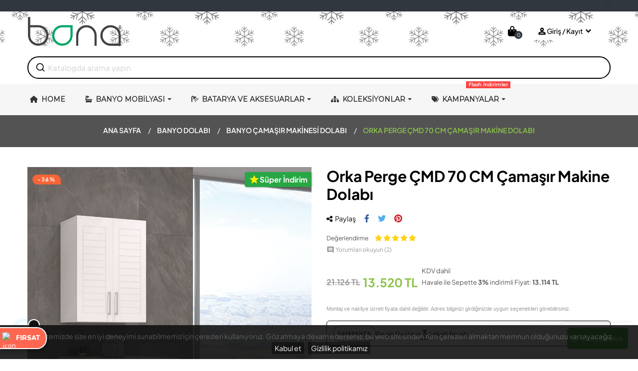

--- FILE ---
content_type: text/html; charset=utf-8
request_url: https://bonabanyo.com/banyo-camasir-makinesi-dolabi/537-orka-perge-cmd-70-cm-camasir-makine-dolabi.html
body_size: 51492
content:
<!doctype html>
<html lang="tr-TR"  class="light-green" >

  <head>
    
      
  <meta charset="utf-8">


  <meta http-equiv="x-ua-compatible" content="ie=edge">



  <title>Orka Perge ÇMD 70 CM Çamaşır Makine Dolabı</title>
  
    
  
  <meta name="description" content="">
  <meta name="keywords" content="">
        <link rel="canonical" href="https://bonabanyo.com/banyo-camasir-makinesi-dolabi/537-orka-perge-cmd-70-cm-camasir-makine-dolabi.html">
    
      
  
  
    <script type="application/ld+json">
  {
    "@context": "https://schema.org",
    "@type": "Organization",
    "name" : "Orka Banyo &amp; Bona Banyo",
    "url" : "https://bonabanyo.com/",
        "logo": {
      "@type": "ImageObject",
        "url":"https://bonabanyo.com/img/logo-1737091890.jpg"
    }
      }
</script>

<script type="application/ld+json">
  {
    "@context": "https://schema.org",
    "@type": "WebPage",
    "isPartOf": {
      "@type": "WebSite",
      "url":  "https://bonabanyo.com/",
      "name": "Orka Banyo &amp; Bona Banyo"
    },
    "name": "Orka Perge ÇMD 70 CM Çamaşır Makine Dolabı",
    "url":  "https://bonabanyo.com/banyo-camasir-makinesi-dolabi/537-orka-perge-cmd-70-cm-camasir-makine-dolabi.html"
  }
</script>


  <script type="application/ld+json">
    {
      "@context": "https://schema.org",
      "@type": "BreadcrumbList",
      "itemListElement": [
                      {
              "@type": "ListItem",
              "position": 1,
              "name": "Ana Sayfa",
              "item": "https://bonabanyo.com/"
              },                    {
              "@type": "ListItem",
              "position": 2,
              "name": "Banyo Dolabı",
              "item": "https://bonabanyo.com/11-banyo-dolabi.html"
              },                    {
              "@type": "ListItem",
              "position": 3,
              "name": "Banyo Çamaşır Makinesi Dolabı",
              "item": "https://bonabanyo.com/16-banyo-camasir-makinesi-dolabi.html"
              },                    {
              "@type": "ListItem",
              "position": 4,
              "name": "Orka Perge ÇMD 70 CM Çamaşır Makine Dolabı",
              "item": "https://bonabanyo.com/banyo-camasir-makinesi-dolabi/537-orka-perge-cmd-70-cm-camasir-makine-dolabi.html"
              }              ]
          }
  </script>
  
  
  
  <script type="application/ld+json">
  {
    "@context": "https://schema.org/",
    "@type": "Product",
    "name": "Orka Perge ÇMD 70 CM Çamaşır Makine Dolabı",
    "description": "",
    "category": "Banyo Çamaşır Makinesi Dolabı",
    "image" :"https://bonabanyo.com/2750-home_default/orka-perge-cmd-70-cm-camasir-makine-dolabi.jpg",    "sku": "Perge",
    "mpn": "ORKA-BANYO9970"
        ,
    "brand": {
      "@type": "Thing",
      "name": "ORKA"
    }
                ,
    "offers": {
      "@type": "Offer",
      "priceCurrency": "TRY",
      "name": "Orka Perge ÇMD 70 CM Çamaşır Makine Dolabı",
      "price": "13520",
      "url": "https://bonabanyo.com/banyo-camasir-makinesi-dolabi/537-orka-perge-cmd-70-cm-camasir-makine-dolabi.html",
      "priceValidUntil": "2026-02-08",
              "image": ["https://bonabanyo.com/2750-large_default/orka-perge-cmd-70-cm-camasir-makine-dolabi.jpg"],
            "sku": "Perge",
      "mpn": "ORKA-BANYO9970",
                        "availability": "https://schema.org/InStock",
      "seller": {
        "@type": "Organization",
        "name": "Orka Banyo &amp; Bona Banyo"
      }
    }
      }
</script>

  
  
    
  

  
    <meta property="og:title" content="Orka Perge ÇMD 70 CM Çamaşır Makine Dolabı" />
    <meta property="og:description" content="" />
    <meta property="og:url" content="https://bonabanyo.com/banyo-camasir-makinesi-dolabi/537-orka-perge-cmd-70-cm-camasir-makine-dolabi.html" />
    <meta property="og:site_name" content="Orka Banyo &amp; Bona Banyo" />
        



  <meta name="viewport" content="width=device-width, initial-scale=1">



  <link rel="icon" type="image/vnd.microsoft.icon" href="https://bonabanyo.com/img/favicon.ico?1768284363">
  <link rel="shortcut icon" type="image/x-icon" href="https://bonabanyo.com/img/favicon.ico?1768284363">


  

    <link rel="stylesheet" href="https://fonts.googleapis.com/css?family=Montserrat+Alternates" type="text/css" media="all">
  <link rel="stylesheet" href="https://fonts.googleapis.com/css?family=Montserrat" type="text/css" media="all">
  <link rel="stylesheet" href="https://bonabanyo.com/themes/leo_kitchor/assets/cache/theme-201851876.css" type="text/css" media="all">



    


    <script type="text/javascript" src="https://challenges.cloudflare.com/turnstile/v0/api.js" async></script>


  <script type="text/javascript">
        var LEO_COOKIE_THEME = "LEO_KITCHOR_PANEL_CONFIG";
        var add_cart_error = "\u0130\u015fleminiz ger\u00e7ekle\u015ftirilirken bir hata olu\u015ftu. L\u00fctfen tekrar deneyin";
        var ajaxsearch = "1";
        var appagebuilderToken = "b44b768881cc6ef6f398016135a96e12";
        var cancel_rating_txt = "Derecelendirmeyi \u0130ptal Et";
        var disable_review_form_txt = "Bu \u00fcr\u00fcn veya bu dil i\u00e7in incelenecek bir kriter yok";
        var enable_dropdown_defaultcart = 1;
        var enable_flycart_effect = 1;
        var enable_notification = 1;
        var height_cart_item = "135";
        var leo_content = "\t\t\t\t\t\t\n\t\t\t\t\t\t\t<div class=\"tab-pane fade\" id=\"tab_extra_91\" role=\"tabpanel\" aria-expanded=\"true\">\n\t\t\t\t\t<p><img src=\"https:\/\/bonabanyo.com\/img\/cms\/urunteknikcizim\/PERGE-\u00c7MD.png\" alt=\"\" width=\"100%\" height=\"100%\" \/><\/p>\n\t\t\t\t<\/div>\n\t\t\t\t\t\t\t\t\t\t\t\n\t\t\t\t\t\t\t<div class=\"tab-pane fade\" id=\"tab_extra_85\" role=\"tabpanel\" aria-expanded=\"true\">\n\t\t\t\t\t<p style=\"font-size: 18px; font-weight: bold;\">Teslimat S\u00fcresi Uyar\u0131s\u0131:<\/p>\r\n<p style=\"margin-bottom: 10px;\">Stokta olan \u00fcr\u00fcnler i\u00e7in 3 ila 7 g\u00fcn i\u00e7inde teslimat sa\u011flan\u0131rken, stokta olmayan \u00fcr\u00fcnler i\u00e7in teslimat s\u00fcresi 15 ila 40 g\u00fcn aras\u0131nda de\u011fi\u015febilir.<\/p>\r\n<table width=\"453\" style=\"border-collapse: collapse;\">\r\n<thead>\r\n<tr style=\"background-color: #f2f2f2;\">\r\n<th style=\"padding: 8px; text-align: left; border: 1px solid #ccc;\">Koleksiyon<\/th>\r\n<th style=\"padding: 8px; text-align: left; border: 1px solid #ccc;\">Termi\u0307n S\u00fcresi\u0307<\/th>\r\n<\/tr>\r\n<\/thead>\r\n<tbody>\r\n<tr>\r\n<td style=\"padding: 8px; border: 1px solid #ccc;\">STORAGE<\/td>\r\n<td style=\"padding: 8px; border: 1px solid #ccc;\">30 \u0130\u015e G\u00dcN\u00dc TERM\u0130N<\/td>\r\n<\/tr>\r\n<\/tbody>\r\n<\/table>\r\n<p style=\"margin-top: 20px; margin-bottom: 10px;\">\u00dcr\u00fcn teslimat s\u00fcresi, sipari\u015f onayland\u0131ktan sonra ba\u015flar ve \u00fcretim s\u00fcreci, lojistik fakt\u00f6rler ve nakliye s\u00fcresine ba\u011fl\u0131 olarak de\u011fi\u015febilir.<\/p>\r\n<p style=\"margin-bottom: 20px;\">L\u00fctfen sipari\u015finizin teslimat s\u00fcresi hakk\u0131nda daha fazla bilgi i\u00e7in m\u00fc\u015fteri hizmetlerimizle ileti\u015fime ge\u00e7in. M\u00fc\u015fteri memnuniyetini en \u00fcst d\u00fczeyde tutmak i\u00e7in elimizden geleni yapaca\u011f\u0131z. Anlay\u0131\u015f\u0131n\u0131z i\u00e7in te\u015fekk\u00fcr ederiz.<\/p>\n\t\t\t\t<\/div>\n\t\t\t\t\t\t";
        var leo_push = 0;
        var leo_search_url = "https:\/\/bonabanyo.com\/module\/leoproductsearch\/productsearch";
        var leo_title = "\t\t\t\t\t\t\t\t\t\t<li class=\"nav-item\">\n\t\t\t\t\t<a class=\"nav-link\" data-toggle=\"tab\" href=\"#tab_extra_91\" role=\"tab\" aria-controls=\"product-extra-91\">\n\t\t\t\t\t\tPerge 70 CMD Teknik \u00d6l\u00e7\u00fcleri\n\t\t\t\t\t<\/a>\n\t\t\t\t<\/li>\n\t\t\t\n\t\t\t\t\t\t\t\t\t\t\t\t\t\t\t<li class=\"nav-item\">\n\t\t\t\t\t<a class=\"nav-link\" data-toggle=\"tab\" href=\"#tab_extra_85\" role=\"tab\" aria-controls=\"product-extra-85\">\n\t\t\t\t\t\tTeslimat S\u00fcresi\n\t\t\t\t\t<\/a>\n\t\t\t\t<\/li>\n\t\t\t\n\t\t\t\t\t\t";
        var leo_token = "b44b768881cc6ef6f398016135a96e12";
        var leo_type = "1";
        var leoproductsearch_static_token = "b44b768881cc6ef6f398016135a96e12";
        var leoproductsearch_token = "c598dad53f48b60542583895a64ba077";
        var lf_is_gen_rtl = false;
        var lps_show_product_img = "1";
        var lps_show_product_price = true;
        var lql_ajax_url = "https:\/\/bonabanyo.com\/module\/leoquicklogin\/leocustomer";
        var lql_is_gen_rtl = false;
        var lql_module_dir = "\/modules\/leoquicklogin\/";
        var lql_myaccount_url = "https:\/\/bonabanyo.com\/hesabim";
        var lql_redirect = "";
        var minChars = "3";
        var number_cartitem_display = 3;
        var numpro_display = "100";
        var prestashop = {"cart":{"products":[],"totals":{"total":{"type":"total","label":"Toplam","amount":0,"value":"0\u00a0TL"},"total_including_tax":{"type":"total","label":"Toplam (KDV dahil)","amount":0,"value":"0\u00a0TL"},"total_excluding_tax":{"type":"total","label":"Toplam (KDV hari\u00e7)","amount":0,"value":"0\u00a0TL"}},"subtotals":{"products":{"type":"products","label":"Alt Toplam","amount":0,"value":"0\u00a0TL"},"discounts":null,"shipping":{"type":"shipping","label":"Kargolama","amount":0,"value":""},"tax":null},"products_count":0,"summary_string":"0 \u00dcr\u00fcn","vouchers":{"allowed":1,"added":[]},"discounts":[],"minimalPurchase":0,"minimalPurchaseRequired":""},"currency":{"id":1,"name":"T\u00fcrk Liras\u0131","iso_code":"TRY","iso_code_num":"949","sign":"TL"},"customer":{"lastname":null,"firstname":null,"email":null,"birthday":null,"newsletter":null,"newsletter_date_add":null,"optin":null,"website":null,"company":null,"siret":null,"ape":null,"is_logged":false,"gender":{"type":null,"name":null},"addresses":[]},"language":{"name":"T\u00fcrk\u00e7e (Turkish)","iso_code":"tr","locale":"tr-TR","language_code":"tr-tr","is_rtl":"0","date_format_lite":"d-m-Y","date_format_full":"d-m-Y H:i:s","id":1},"page":{"title":"","canonical":"https:\/\/bonabanyo.com\/banyo-camasir-makinesi-dolabi\/537-orka-perge-cmd-70-cm-camasir-makine-dolabi.html","meta":{"title":"Orka Perge \u00c7MD 70 CM \u00c7ama\u015f\u0131r Makine Dolab\u0131","description":"","keywords":"","robots":"index"},"page_name":"product","body_classes":{"lang-tr":true,"lang-rtl":false,"country-TR":true,"currency-TRY":true,"layout-full-width":true,"page-product":true,"tax-display-enabled":true,"product-id-537":true,"product-Orka Perge \u00c7MD 70 CM \u00c7ama\u015f\u0131r Makine Dolab\u0131":true,"product-id-category-16":true,"product-id-manufacturer-3":true,"product-id-supplier-0":true,"product-available-for-order":true},"admin_notifications":[]},"shop":{"name":"Orka Banyo & Bona Banyo","logo":"https:\/\/bonabanyo.com\/img\/logo-1737091890.jpg","stores_icon":"https:\/\/bonabanyo.com\/img\/logo_stores.png","favicon":"https:\/\/bonabanyo.com\/img\/favicon.ico"},"urls":{"base_url":"https:\/\/bonabanyo.com\/","current_url":"https:\/\/bonabanyo.com\/banyo-camasir-makinesi-dolabi\/537-orka-perge-cmd-70-cm-camasir-makine-dolabi.html","shop_domain_url":"https:\/\/bonabanyo.com","img_ps_url":"https:\/\/bonabanyo.com\/img\/","img_cat_url":"https:\/\/bonabanyo.com\/img\/c\/","img_lang_url":"https:\/\/bonabanyo.com\/img\/l\/","img_prod_url":"https:\/\/bonabanyo.com\/img\/p\/","img_manu_url":"https:\/\/bonabanyo.com\/img\/m\/","img_sup_url":"https:\/\/bonabanyo.com\/img\/su\/","img_ship_url":"https:\/\/bonabanyo.com\/img\/s\/","img_store_url":"https:\/\/bonabanyo.com\/img\/st\/","img_col_url":"https:\/\/bonabanyo.com\/img\/co\/","img_url":"https:\/\/bonabanyo.com\/themes\/leo_kitchor\/assets\/img\/","css_url":"https:\/\/bonabanyo.com\/themes\/leo_kitchor\/assets\/css\/","js_url":"https:\/\/bonabanyo.com\/themes\/leo_kitchor\/assets\/js\/","pic_url":"https:\/\/bonabanyo.com\/upload\/","pages":{"address":"https:\/\/bonabanyo.com\/adres","addresses":"https:\/\/bonabanyo.com\/adresler","authentication":"https:\/\/bonabanyo.com\/oturum-ac","cart":"https:\/\/bonabanyo.com\/sepet","category":"https:\/\/bonabanyo.com\/index.php?controller=category","cms":"https:\/\/bonabanyo.com\/index.php?controller=cms","contact":"https:\/\/bonabanyo.com\/bize-ulasin","discount":"https:\/\/bonabanyo.com\/indirim","guest_tracking":"https:\/\/bonabanyo.com\/ziyaretci-takibi","history":"https:\/\/bonabanyo.com\/siparis-gecmisi","identity":"https:\/\/bonabanyo.com\/kimlik","index":"https:\/\/bonabanyo.com\/","my_account":"https:\/\/bonabanyo.com\/hesabim","order_confirmation":"https:\/\/bonabanyo.com\/siparis-onayi","order_detail":"https:\/\/bonabanyo.com\/index.php?controller=order-detail","order_follow":"https:\/\/bonabanyo.com\/siparis-takip","order":"https:\/\/bonabanyo.com\/siparis-odeme-sayfasi","order_return":"https:\/\/bonabanyo.com\/order-return","order_slip":"https:\/\/bonabanyo.com\/kredi-fisi","pagenotfound":"https:\/\/bonabanyo.com\/sayfa-bulunamadi","password":"https:\/\/bonabanyo.com\/sifre-kurtarma","pdf_invoice":"https:\/\/bonabanyo.com\/index.php?controller=pdf-invoice","pdf_order_return":"https:\/\/bonabanyo.com\/index.php?controller=pdf-order-return","pdf_order_slip":"https:\/\/bonabanyo.com\/index.php?controller=pdf-order-slip","prices_drop":"https:\/\/bonabanyo.com\/fiyati-dusenler","product":"https:\/\/bonabanyo.com\/index.php?controller=product","search":"https:\/\/bonabanyo.com\/arama","sitemap":"https:\/\/bonabanyo.com\/site haritas\u0131","stores":"https:\/\/bonabanyo.com\/magazalar","supplier":"https:\/\/bonabanyo.com\/tedarikci","register":"https:\/\/bonabanyo.com\/oturum-ac?create_account=1","order_login":"https:\/\/bonabanyo.com\/siparis-odeme-sayfasi?login=1"},"alternative_langs":[],"theme_assets":"\/themes\/leo_kitchor\/assets\/","actions":{"logout":"https:\/\/bonabanyo.com\/?mylogout="},"no_picture_image":{"bySize":{"small_default":{"url":"https:\/\/bonabanyo.com\/img\/p\/tr-default-small_default.jpg","width":98,"height":114},"cart_default":{"url":"https:\/\/bonabanyo.com\/img\/p\/tr-default-cart_default.jpg","width":125,"height":145},"medium_default":{"url":"https:\/\/bonabanyo.com\/img\/p\/tr-default-medium_default.jpg","width":348,"height":348},"home_default":{"url":"https:\/\/bonabanyo.com\/img\/p\/tr-default-home_default.jpg","width":1000,"height":1000},"large_default":{"url":"https:\/\/bonabanyo.com\/img\/p\/tr-default-large_default.jpg","width":1000,"height":1000}},"small":{"url":"https:\/\/bonabanyo.com\/img\/p\/tr-default-small_default.jpg","width":98,"height":114},"medium":{"url":"https:\/\/bonabanyo.com\/img\/p\/tr-default-medium_default.jpg","width":348,"height":348},"large":{"url":"https:\/\/bonabanyo.com\/img\/p\/tr-default-large_default.jpg","width":1000,"height":1000},"legend":""}},"configuration":{"display_taxes_label":true,"display_prices_tax_incl":true,"is_catalog":false,"show_prices":true,"opt_in":{"partner":false},"quantity_discount":{"type":"price","label":"Birim fiyat"},"voucher_enabled":1,"return_enabled":1},"field_required":[],"breadcrumb":{"links":[{"title":"Ana Sayfa","url":"https:\/\/bonabanyo.com\/"},{"title":"Banyo Dolab\u0131","url":"https:\/\/bonabanyo.com\/11-banyo-dolabi.html"},{"title":"Banyo \u00c7ama\u015f\u0131r Makinesi Dolab\u0131","url":"https:\/\/bonabanyo.com\/16-banyo-camasir-makinesi-dolabi.html"},{"title":"Orka Perge \u00c7MD 70 CM \u00c7ama\u015f\u0131r Makine Dolab\u0131","url":"https:\/\/bonabanyo.com\/banyo-camasir-makinesi-dolabi\/537-orka-perge-cmd-70-cm-camasir-makine-dolabi.html"}],"count":4},"link":{"protocol_link":"https:\/\/","protocol_content":"https:\/\/"},"time":1769203647,"static_token":"b44b768881cc6ef6f398016135a96e12","token":"c598dad53f48b60542583895a64ba077","debug":false};
        var ps_chest_ajax = "https:\/\/bonabanyo.com\/module\/ps_spinwin\/ajax";
        var ps_chest_delay = 25;
        var ps_chest_duration = 25;
        var ps_chest_imgs = {"closed":"https:\/\/bonabanyo.com\/modules\/ps_spinwin\/img\/img_closed_1766664551.webp","open":"https:\/\/bonabanyo.com\/modules\/ps_spinwin\/img\/img_open_1766664551.webp"};
        var ps_chest_pos = {"position":"left","offset":"20"};
        var ps_chest_visuals = {"drawer_text":"FIRSAT","drawer_bg":"#ff6650","drawer_color":"#ffffff","start_state":"closed","drawer_icon_url":"https:\/\/bonabanyo.com\/modules\/ps_spinwin\/img\/drawer_icon_1766822726.webp","chest_names":["SA\u011eLIK","HUZUR","MUTLULUK"]};
        var psemailsubscription_subscription = "https:\/\/bonabanyo.com\/module\/ps_emailsubscription\/subscription";
        var psvs_blur = 0;
        var psvs_log_delay = 0;
        var psvs_min_chars = 0;
        var psvs_token = "XgkmDSdkeH6m5Nd8cgPM5ZJ3qFOzoB6o";
        var psvs_url = "https:\/\/bonabanyo.com\/module\/ps_voice_search\/ajax";
        var psvs_voice_enable = 1;
        var psvs_voice_lang = "";
        var review_error = "\u0130\u015fleminiz ger\u00e7ekle\u015ftirilirken bir hata olu\u015ftu. L\u00fctfen tekrar deneyin";
        var show_popup = 1;
        var text_no_product = "\u00fcr\u00fcnleri yok";
        var text_results_count = "Adet var";
        var theme_name = "leo_kitchor";
        var type_dropdown_defaultcart = "dropdown";
        var type_flycart_effect = "fade";
        var url_leoproductattribute = "https:\/\/bonabanyo.com\/module\/leofeature\/LeoProductAttribute";
        var width_cart_item = "265";
      </script>
<script type="text/javascript">
	var choosefile_text = "Dosya seç";
	var turnoff_popup_text = "Do not show this popup again";
	
	var size_item_quickview = 113;
	var style_scroll_quickview = 'vertical';
	
	var size_item_page = 113;
	var style_scroll_page = 'horizontal';
	
	var size_item_quickview_attr = 113;	
	var style_scroll_quickview_attr = 'vertical';
	
	var size_item_popup = 113;
	var style_scroll_popup = 'vertical';
</script>


  <style>.ets_mm_megamenu .mm_menus_li h4,
.ets_mm_megamenu .mm_menus_li h5,
.ets_mm_megamenu .mm_menus_li h6,
.ets_mm_megamenu .mm_menus_li h1,
.ets_mm_megamenu .mm_menus_li h2,
.ets_mm_megamenu .mm_menus_li h3,
.ets_mm_megamenu .mm_menus_li h4 *:not(i),
.ets_mm_megamenu .mm_menus_li h5 *:not(i),
.ets_mm_megamenu .mm_menus_li h6 *:not(i),
.ets_mm_megamenu .mm_menus_li h1 *:not(i),
.ets_mm_megamenu .mm_menus_li h2 *:not(i),
.ets_mm_megamenu .mm_menus_li h3 *:not(i),
.ets_mm_megamenu .mm_menus_li > a{
    font-family: 'Montserrat Alternates';
}
.ets_mm_megamenu *:not(.fa):not(i){
    font-family: 'Montserrat';
}

.ets_mm_block *{
    font-size: 14px;
}    

@media (min-width: 768px){
/*layout 1*/
    .ets_mm_megamenu.layout_layout1{
        background: ;
    }
    .layout_layout1 .ets_mm_megamenu_content{
      background: linear-gradient(#FFFFFF, #F2F2F2) repeat scroll 0 0 rgba(0, 0, 0, 0);
      background: -webkit-linear-gradient(#FFFFFF, #F2F2F2) repeat scroll 0 0 rgba(0, 0, 0, 0);
      background: -o-linear-gradient(#FFFFFF, #F2F2F2) repeat scroll 0 0 rgba(0, 0, 0, 0);
    }
    .ets_mm_megamenu.layout_layout1:not(.ybc_vertical_menu) .mm_menus_ul{
         background: ;
    }

    #header .layout_layout1:not(.ybc_vertical_menu) .mm_menus_li > a,
    .layout_layout1 .ybc-menu-vertical-button,
    .layout_layout1 .mm_extra_item *{
        color: #484848
    }
    .layout_layout1 .ybc-menu-vertical-button .ybc-menu-button-toggle_icon_default .icon-bar{
        background-color: #484848
    }
    .layout_layout1 .mm_menus_li:hover > a, 
    .layout_layout1 .mm_menus_li.active > a,
    #header .layout_layout1 .mm_menus_li:hover > a,
    #header .layout_layout1 .mm_menus_li.menu_hover > a,
    .layout_layout1:hover .ybc-menu-vertical-button,
    .layout_layout1 .mm_extra_item button[type="submit"]:hover i,
    #header .layout_layout1 .mm_menus_li.active > a{
        color: #ec4249;
    }
    
    .layout_layout1:not(.ybc_vertical_menu) .mm_menus_li > a:before,
    .layout_layout1.ybc_vertical_menu:hover .ybc-menu-vertical-button:before,
    .layout_layout1:hover .ybc-menu-vertical-button .ybc-menu-button-toggle_icon_default .icon-bar,
    .ybc-menu-vertical-button.layout_layout1:hover{background-color: #ec4249;}
    
    .layout_layout1:not(.ybc_vertical_menu) .mm_menus_li:hover > a,
    .layout_layout1:not(.ybc_vertical_menu) .mm_menus_li.menu_hover > a,
    .ets_mm_megamenu.layout_layout1.ybc_vertical_menu:hover,
    #header .layout_layout1:not(.ybc_vertical_menu) .mm_menus_li:hover > a,
    #header .layout_layout1:not(.ybc_vertical_menu) .mm_menus_li.menu_hover > a,
    .ets_mm_megamenu.layout_layout1.ybc_vertical_menu:hover{
        background: #ffffff;
    }
    
    .layout_layout1.ets_mm_megamenu .mm_columns_ul,
    .layout_layout1.ybc_vertical_menu .mm_menus_ul{
        background-color: #ffffff;
    }
    #header .layout_layout1 .ets_mm_block_content a,
    #header .layout_layout1 .ets_mm_block_content p,
    .layout_layout1.ybc_vertical_menu .mm_menus_li > a,
    #header .layout_layout1.ybc_vertical_menu .mm_menus_li > a{
        color: #414141;
    }
    
    .layout_layout1 .mm_columns_ul h1,
    .layout_layout1 .mm_columns_ul h2,
    .layout_layout1 .mm_columns_ul h3,
    .layout_layout1 .mm_columns_ul h4,
    .layout_layout1 .mm_columns_ul h5,
    .layout_layout1 .mm_columns_ul h6,
    .layout_layout1 .mm_columns_ul .ets_mm_block > h1 a,
    .layout_layout1 .mm_columns_ul .ets_mm_block > h2 a,
    .layout_layout1 .mm_columns_ul .ets_mm_block > h3 a,
    .layout_layout1 .mm_columns_ul .ets_mm_block > h4 a,
    .layout_layout1 .mm_columns_ul .ets_mm_block > h5 a,
    .layout_layout1 .mm_columns_ul .ets_mm_block > h6 a,
    #header .layout_layout1 .mm_columns_ul .ets_mm_block > h1 a,
    #header .layout_layout1 .mm_columns_ul .ets_mm_block > h2 a,
    #header .layout_layout1 .mm_columns_ul .ets_mm_block > h3 a,
    #header .layout_layout1 .mm_columns_ul .ets_mm_block > h4 a,
    #header .layout_layout1 .mm_columns_ul .ets_mm_block > h5 a,
    #header .layout_layout1 .mm_columns_ul .ets_mm_block > h6 a,
    .layout_layout1 .mm_columns_ul .h1,
    .layout_layout1 .mm_columns_ul .h2,
    .layout_layout1 .mm_columns_ul .h3,
    .layout_layout1 .mm_columns_ul .h4,
    .layout_layout1 .mm_columns_ul .h5,
    .layout_layout1 .mm_columns_ul .h6{
        color: #414141;
    }
    
    
    .layout_layout1 li:hover > a,
    .layout_layout1 li > a:hover,
    .layout_layout1 .mm_tabs_li.open .mm_tab_toggle_title,
    .layout_layout1 .mm_tabs_li.open .mm_tab_toggle_title a,
    .layout_layout1 .mm_tabs_li:hover .mm_tab_toggle_title,
    .layout_layout1 .mm_tabs_li:hover .mm_tab_toggle_title a,
    #header .layout_layout1 .mm_tabs_li.open .mm_tab_toggle_title,
    #header .layout_layout1 .mm_tabs_li.open .mm_tab_toggle_title a,
    #header .layout_layout1 .mm_tabs_li:hover .mm_tab_toggle_title,
    #header .layout_layout1 .mm_tabs_li:hover .mm_tab_toggle_title a,
    .layout_layout1.ybc_vertical_menu .mm_menus_li > a,
    #header .layout_layout1 li:hover > a,
    .layout_layout1.ybc_vertical_menu .mm_menus_li:hover > a,
    #header .layout_layout1.ybc_vertical_menu .mm_menus_li:hover > a,
    #header .layout_layout1 .mm_columns_ul .mm_block_type_product .product-title > a:hover,
    #header .layout_layout1 li > a:hover{color: #ec4249;}
    
    
/*end layout 1*/
    
    
    /*layout 2*/
    .ets_mm_megamenu.layout_layout2{
        background-color: #3cabdb;
    }
    
    #header .layout_layout2:not(.ybc_vertical_menu) .mm_menus_li > a,
    .layout_layout2 .ybc-menu-vertical-button,
    .layout_layout2 .mm_extra_item *{
        color: #ffffff
    }
    .layout_layout2 .ybc-menu-vertical-button .ybc-menu-button-toggle_icon_default .icon-bar{
        background-color: #ffffff
    }
    .layout_layout2:not(.ybc_vertical_menu) .mm_menus_li:hover > a, 
    .layout_layout2:not(.ybc_vertical_menu) .mm_menus_li.active > a,
    #header .layout_layout2:not(.ybc_vertical_menu) .mm_menus_li:hover > a,
    .layout_layout2:hover .ybc-menu-vertical-button,
    .layout_layout2 .mm_extra_item button[type="submit"]:hover i,
    #header .layout_layout2:not(.ybc_vertical_menu) .mm_menus_li.active > a{color: #ffffff;}
    
    .layout_layout2:hover .ybc-menu-vertical-button .ybc-menu-button-toggle_icon_default .icon-bar{
        background-color: #ffffff;
    }
    .layout_layout2:not(.ybc_vertical_menu) .mm_menus_li:hover > a,
    #header .layout_layout2:not(.ybc_vertical_menu) .mm_menus_li:hover > a,
    .ets_mm_megamenu.layout_layout2.ybc_vertical_menu:hover{
        background-color: #50b4df;
    }
    
    .layout_layout2.ets_mm_megamenu .mm_columns_ul,
    .layout_layout2.ybc_vertical_menu .mm_menus_ul{
        background-color: #ffffff;
    }
    #header .layout_layout2 .ets_mm_block_content a,
    .layout_layout2.ybc_vertical_menu .mm_menus_li > a,
    #header .layout_layout2.ybc_vertical_menu .mm_menus_li > a,
    #header .layout_layout2 .ets_mm_block_content p{
        color: #666666;
    }
    
    .layout_layout2 .mm_columns_ul h1,
    .layout_layout2 .mm_columns_ul h2,
    .layout_layout2 .mm_columns_ul h3,
    .layout_layout2 .mm_columns_ul h4,
    .layout_layout2 .mm_columns_ul h5,
    .layout_layout2 .mm_columns_ul h6,
    .layout_layout2 .mm_columns_ul .ets_mm_block > h1 a,
    .layout_layout2 .mm_columns_ul .ets_mm_block > h2 a,
    .layout_layout2 .mm_columns_ul .ets_mm_block > h3 a,
    .layout_layout2 .mm_columns_ul .ets_mm_block > h4 a,
    .layout_layout2 .mm_columns_ul .ets_mm_block > h5 a,
    .layout_layout2 .mm_columns_ul .ets_mm_block > h6 a,
    #header .layout_layout2 .mm_columns_ul .ets_mm_block > h1 a,
    #header .layout_layout2 .mm_columns_ul .ets_mm_block > h2 a,
    #header .layout_layout2 .mm_columns_ul .ets_mm_block > h3 a,
    #header .layout_layout2 .mm_columns_ul .ets_mm_block > h4 a,
    #header .layout_layout2 .mm_columns_ul .ets_mm_block > h5 a,
    #header .layout_layout2 .mm_columns_ul .ets_mm_block > h6 a,
    .layout_layout2 .mm_columns_ul .h1,
    .layout_layout2 .mm_columns_ul .h2,
    .layout_layout2 .mm_columns_ul .h3,
    .layout_layout2 .mm_columns_ul .h4,
    .layout_layout2 .mm_columns_ul .h5,
    .layout_layout2 .mm_columns_ul .h6{
        color: #414141;
    }
    
    
    .layout_layout2 li:hover > a,
    .layout_layout2 li > a:hover,
    .layout_layout2 .mm_tabs_li.open .mm_tab_toggle_title,
    .layout_layout2 .mm_tabs_li.open .mm_tab_toggle_title a,
    .layout_layout2 .mm_tabs_li:hover .mm_tab_toggle_title,
    .layout_layout2 .mm_tabs_li:hover .mm_tab_toggle_title a,
    #header .layout_layout2 .mm_tabs_li.open .mm_tab_toggle_title,
    #header .layout_layout2 .mm_tabs_li.open .mm_tab_toggle_title a,
    #header .layout_layout2 .mm_tabs_li:hover .mm_tab_toggle_title,
    #header .layout_layout2 .mm_tabs_li:hover .mm_tab_toggle_title a,
    #header .layout_layout2 li:hover > a,
    .layout_layout2.ybc_vertical_menu .mm_menus_li > a,
    .layout_layout2.ybc_vertical_menu .mm_menus_li:hover > a,
    #header .layout_layout2.ybc_vertical_menu .mm_menus_li:hover > a,
    #header .layout_layout2 .mm_columns_ul .mm_block_type_product .product-title > a:hover,
    #header .layout_layout2 li > a:hover{color: #fc4444;}
    
    
    
    /*layout 3*/
    .ets_mm_megamenu.layout_layout3,
    .layout_layout3 .mm_tab_li_content{
        background-color: #333333;
        
    }
    #header .layout_layout3:not(.ybc_vertical_menu) .mm_menus_li > a,
    .layout_layout3 .ybc-menu-vertical-button,
    .layout_layout3 .mm_extra_item *{
        color: #ffffff
    }
    .layout_layout3 .ybc-menu-vertical-button .ybc-menu-button-toggle_icon_default .icon-bar{
        background-color: #ffffff
    }
    .layout_layout3 .mm_menus_li:hover > a, 
    .layout_layout3 .mm_menus_li.active > a,
    .layout_layout3 .mm_extra_item button[type="submit"]:hover i,
    #header .layout_layout3 .mm_menus_li:hover > a,
    #header .layout_layout3 .mm_menus_li.active > a,
    .layout_layout3:hover .ybc-menu-vertical-button,
    .layout_layout3:hover .ybc-menu-vertical-button .ybc-menu-button-toggle_icon_default .icon-bar{
        color: #ffffff;
    }
    
    .layout_layout3:not(.ybc_vertical_menu) .mm_menus_li:hover > a,
    #header .layout_layout3:not(.ybc_vertical_menu) .mm_menus_li:hover > a,
    .ets_mm_megamenu.layout_layout3.ybc_vertical_menu:hover,
    .layout_layout3 .mm_tabs_li.open .mm_columns_contents_ul,
    .layout_layout3 .mm_tabs_li.open .mm_tab_li_content {
        background-color: #000000;
    }
    .layout_layout3 .mm_tabs_li.open.mm_tabs_has_content .mm_tab_li_content .mm_tab_name::before{
        border-right-color: #000000;
    }
    .layout_layout3.ets_mm_megamenu .mm_columns_ul,
    .ybc_vertical_menu.layout_layout3 .mm_menus_ul.ets_mn_submenu_full_height .mm_menus_li:hover a::before,
    .layout_layout3.ybc_vertical_menu .mm_menus_ul{
        background-color: #000000;
        border-color: #000000;
    }
    #header .layout_layout3 .ets_mm_block_content a,
    #header .layout_layout3 .ets_mm_block_content p,
    .layout_layout3.ybc_vertical_menu .mm_menus_li > a,
    #header .layout_layout3.ybc_vertical_menu .mm_menus_li > a{
        color: #dcdcdc;
    }
    
    .layout_layout3 .mm_columns_ul h1,
    .layout_layout3 .mm_columns_ul h2,
    .layout_layout3 .mm_columns_ul h3,
    .layout_layout3 .mm_columns_ul h4,
    .layout_layout3 .mm_columns_ul h5,
    .layout_layout3 .mm_columns_ul h6,
    .layout_layout3 .mm_columns_ul .ets_mm_block > h1 a,
    .layout_layout3 .mm_columns_ul .ets_mm_block > h2 a,
    .layout_layout3 .mm_columns_ul .ets_mm_block > h3 a,
    .layout_layout3 .mm_columns_ul .ets_mm_block > h4 a,
    .layout_layout3 .mm_columns_ul .ets_mm_block > h5 a,
    .layout_layout3 .mm_columns_ul .ets_mm_block > h6 a,
    #header .layout_layout3 .mm_columns_ul .ets_mm_block > h1 a,
    #header .layout_layout3 .mm_columns_ul .ets_mm_block > h2 a,
    #header .layout_layout3 .mm_columns_ul .ets_mm_block > h3 a,
    #header .layout_layout3 .mm_columns_ul .ets_mm_block > h4 a,
    #header .layout_layout3 .mm_columns_ul .ets_mm_block > h5 a,
    #header .layout_layout3 .mm_columns_ul .ets_mm_block > h6 a,
    .layout_layout3 .mm_columns_ul .h1,
    .layout_layout3 .mm_columns_ul .h2,
    .layout_layout3 .mm_columns_ul .h3,
    .layout_layout3.ybc_vertical_menu .mm_menus_li:hover > a,
    #header .layout_layout3.ybc_vertical_menu .mm_menus_li:hover > a,
    .layout_layout3 .mm_columns_ul .h4,
    .layout_layout3 .mm_columns_ul .h5,
    .layout_layout3 .mm_columns_ul .h6{
        color: #ec4249;
    }
    
    
    .layout_layout3 li:hover > a,
    .layout_layout3 li > a:hover,
    .layout_layout3 .mm_tabs_li.open .mm_tab_toggle_title,
    .layout_layout3 .mm_tabs_li.open .mm_tab_toggle_title a,
    .layout_layout3 .mm_tabs_li:hover .mm_tab_toggle_title,
    .layout_layout3 .mm_tabs_li:hover .mm_tab_toggle_title a,
    #header .layout_layout3 .mm_tabs_li.open .mm_tab_toggle_title,
    #header .layout_layout3 .mm_tabs_li.open .mm_tab_toggle_title a,
    #header .layout_layout3 .mm_tabs_li:hover .mm_tab_toggle_title,
    #header .layout_layout3 .mm_tabs_li:hover .mm_tab_toggle_title a,
    #header .layout_layout3 li:hover > a,
    #header .layout_layout3 .mm_columns_ul .mm_block_type_product .product-title > a:hover,
    #header .layout_layout3 li > a:hover,
    .layout_layout3.ybc_vertical_menu .mm_menus_li > a,
    .layout_layout3 .has-sub .ets_mm_categories li > a:hover,
    #header .layout_layout3 .has-sub .ets_mm_categories li > a:hover{color: #fc4444;}
    
    
    /*layout 4*/
    
    .ets_mm_megamenu.layout_layout4{
        background-color: #ffffff;
    }
    .ets_mm_megamenu.layout_layout4:not(.ybc_vertical_menu) .mm_menus_ul{
         background: #ffffff;
    }

    #header .layout_layout4:not(.ybc_vertical_menu) .mm_menus_li > a,
    .layout_layout4 .ybc-menu-vertical-button,
    .layout_layout4 .mm_extra_item *{
        color: #333333
    }
    .layout_layout4 .ybc-menu-vertical-button .ybc-menu-button-toggle_icon_default .icon-bar{
        background-color: #333333
    }
    
    .layout_layout4 .mm_menus_li:hover > a, 
    .layout_layout4 .mm_menus_li.active > a,
    #header .layout_layout4 .mm_menus_li:hover > a,
    .layout_layout4:hover .ybc-menu-vertical-button,
    #header .layout_layout4 .mm_menus_li.active > a{color: #ffffff;}
    
    .layout_layout4:hover .ybc-menu-vertical-button .ybc-menu-button-toggle_icon_default .icon-bar{
        background-color: #ffffff;
    }
    
    .layout_layout4:not(.ybc_vertical_menu) .mm_menus_li:hover > a,
    .layout_layout4:not(.ybc_vertical_menu) .mm_menus_li.active > a,
    .layout_layout4:not(.ybc_vertical_menu) .mm_menus_li:hover > span, 
    .layout_layout4:not(.ybc_vertical_menu) .mm_menus_li.active > span,
    #header .layout_layout4:not(.ybc_vertical_menu) .mm_menus_li:hover > a, 
    #header .layout_layout4:not(.ybc_vertical_menu) .mm_menus_li.active > a,
    .layout_layout4:not(.ybc_vertical_menu) .mm_menus_li:hover > a,
    #header .layout_layout4:not(.ybc_vertical_menu) .mm_menus_li:hover > a,
    .ets_mm_megamenu.layout_layout4.ybc_vertical_menu:hover,
    #header .layout_layout4 .mm_menus_li:hover > span, 
    #header .layout_layout4 .mm_menus_li.active > span{
        background-color: #ec4249;
    }
    .layout_layout4 .ets_mm_megamenu_content {
      border-bottom-color: #ec4249;
    }
    
    .layout_layout4.ets_mm_megamenu .mm_columns_ul,
    .ybc_vertical_menu.layout_layout4 .mm_menus_ul .mm_menus_li:hover a::before,
    .layout_layout4.ybc_vertical_menu .mm_menus_ul{
        background-color: #ffffff;
    }
    #header .layout_layout4 .ets_mm_block_content a,
    .layout_layout4.ybc_vertical_menu .mm_menus_li > a,
    #header .layout_layout4.ybc_vertical_menu .mm_menus_li > a,
    #header .layout_layout4 .ets_mm_block_content p{
        color: #666666;
    }
    
    .layout_layout4 .mm_columns_ul h1,
    .layout_layout4 .mm_columns_ul h2,
    .layout_layout4 .mm_columns_ul h3,
    .layout_layout4 .mm_columns_ul h4,
    .layout_layout4 .mm_columns_ul h5,
    .layout_layout4 .mm_columns_ul h6,
    .layout_layout4 .mm_columns_ul .ets_mm_block > h1 a,
    .layout_layout4 .mm_columns_ul .ets_mm_block > h2 a,
    .layout_layout4 .mm_columns_ul .ets_mm_block > h3 a,
    .layout_layout4 .mm_columns_ul .ets_mm_block > h4 a,
    .layout_layout4 .mm_columns_ul .ets_mm_block > h5 a,
    .layout_layout4 .mm_columns_ul .ets_mm_block > h6 a,
    #header .layout_layout4 .mm_columns_ul .ets_mm_block > h1 a,
    #header .layout_layout4 .mm_columns_ul .ets_mm_block > h2 a,
    #header .layout_layout4 .mm_columns_ul .ets_mm_block > h3 a,
    #header .layout_layout4 .mm_columns_ul .ets_mm_block > h4 a,
    #header .layout_layout4 .mm_columns_ul .ets_mm_block > h5 a,
    #header .layout_layout4 .mm_columns_ul .ets_mm_block > h6 a,
    .layout_layout4 .mm_columns_ul .h1,
    .layout_layout4 .mm_columns_ul .h2,
    .layout_layout4 .mm_columns_ul .h3,
    .layout_layout4 .mm_columns_ul .h4,
    .layout_layout4 .mm_columns_ul .h5,
    .layout_layout4 .mm_columns_ul .h6{
        color: #414141;
    }
    
    .layout_layout4 li:hover > a,
    .layout_layout4 li > a:hover,
    .layout_layout4 .mm_tabs_li.open .mm_tab_toggle_title,
    .layout_layout4 .mm_tabs_li.open .mm_tab_toggle_title a,
    .layout_layout4 .mm_tabs_li:hover .mm_tab_toggle_title,
    .layout_layout4 .mm_tabs_li:hover .mm_tab_toggle_title a,
    #header .layout_layout4 .mm_tabs_li.open .mm_tab_toggle_title,
    #header .layout_layout4 .mm_tabs_li.open .mm_tab_toggle_title a,
    #header .layout_layout4 .mm_tabs_li:hover .mm_tab_toggle_title,
    #header .layout_layout4 .mm_tabs_li:hover .mm_tab_toggle_title a,
    #header .layout_layout4 li:hover > a,
    .layout_layout4.ybc_vertical_menu .mm_menus_li > a,
    .layout_layout4.ybc_vertical_menu .mm_menus_li:hover > a,
    #header .layout_layout4.ybc_vertical_menu .mm_menus_li:hover > a,
    #header .layout_layout4 .mm_columns_ul .mm_block_type_product .product-title > a:hover,
    #header .layout_layout4 li > a:hover{color: #ec4249;}
    
    /* end layout 4*/
    
    
    
    
    /* Layout 5*/
    .ets_mm_megamenu.layout_layout5{
        background-color: #f6f6f6;
    }
    .ets_mm_megamenu.layout_layout5:not(.ybc_vertical_menu) .mm_menus_ul{
         background: #f6f6f6;
    }
    
    #header .layout_layout5:not(.ybc_vertical_menu) .mm_menus_li > a,
    .layout_layout5 .ybc-menu-vertical-button,
    .layout_layout5 .mm_extra_item *{
        color: #333333
    }
    .layout_layout5 .ybc-menu-vertical-button .ybc-menu-button-toggle_icon_default .icon-bar{
        background-color: #333333
    }
    .layout_layout5 .mm_menus_li:hover > a, 
    .layout_layout5 .mm_menus_li.active > a,
    .layout_layout5 .mm_extra_item button[type="submit"]:hover i,
    #header .layout_layout5 .mm_menus_li:hover > a,
    #header .layout_layout5 .mm_menus_li.active > a,
    .layout_layout5:hover .ybc-menu-vertical-button{
        color: #ec4249;
    }
    .layout_layout5:hover .ybc-menu-vertical-button .ybc-menu-button-toggle_icon_default .icon-bar{
        background-color: #ec4249;
    }
    
    .layout_layout5 .mm_menus_li > a:before{background-color: #ec4249;}
    

    .layout_layout5:not(.ybc_vertical_menu) .mm_menus_li:hover > a,
    #header .layout_layout5:not(.ybc_vertical_menu) .mm_menus_li:hover > a,
    .ets_mm_megamenu.layout_layout5.ybc_vertical_menu:hover,
    #header .layout_layout5 .mm_menus_li:hover > a{
        background-color: ;
    }
    
    .layout_layout5.ets_mm_megamenu .mm_columns_ul,
    .ybc_vertical_menu.layout_layout5 .mm_menus_ul .mm_menus_li:hover a::before,
    .layout_layout5.ybc_vertical_menu .mm_menus_ul{
        background-color: #ffffff;
    }
    #header .layout_layout5 .ets_mm_block_content a,
    .layout_layout5.ybc_vertical_menu .mm_menus_li > a,
    #header .layout_layout5.ybc_vertical_menu .mm_menus_li > a,
    #header .layout_layout5 .ets_mm_block_content p{
        color: #333333;
    }
    
    .layout_layout5 .mm_columns_ul h1,
    .layout_layout5 .mm_columns_ul h2,
    .layout_layout5 .mm_columns_ul h3,
    .layout_layout5 .mm_columns_ul h4,
    .layout_layout5 .mm_columns_ul h5,
    .layout_layout5 .mm_columns_ul h6,
    .layout_layout5 .mm_columns_ul .ets_mm_block > h1 a,
    .layout_layout5 .mm_columns_ul .ets_mm_block > h2 a,
    .layout_layout5 .mm_columns_ul .ets_mm_block > h3 a,
    .layout_layout5 .mm_columns_ul .ets_mm_block > h4 a,
    .layout_layout5 .mm_columns_ul .ets_mm_block > h5 a,
    .layout_layout5 .mm_columns_ul .ets_mm_block > h6 a,
    #header .layout_layout5 .mm_columns_ul .ets_mm_block > h1 a,
    #header .layout_layout5 .mm_columns_ul .ets_mm_block > h2 a,
    #header .layout_layout5 .mm_columns_ul .ets_mm_block > h3 a,
    #header .layout_layout5 .mm_columns_ul .ets_mm_block > h4 a,
    #header .layout_layout5 .mm_columns_ul .ets_mm_block > h5 a,
    #header .layout_layout5 .mm_columns_ul .ets_mm_block > h6 a,
    .layout_layout5 .mm_columns_ul .h1,
    .layout_layout5 .mm_columns_ul .h2,
    .layout_layout5 .mm_columns_ul .h3,
    .layout_layout5 .mm_columns_ul .h4,
    .layout_layout5 .mm_columns_ul .h5,
    .layout_layout5 .mm_columns_ul .h6{
        color: #414141;
    }
    
    .layout_layout5 li:hover > a,
    .layout_layout5 li > a:hover,
    .layout_layout5 .mm_tabs_li.open .mm_tab_toggle_title,
    .layout_layout5 .mm_tabs_li.open .mm_tab_toggle_title a,
    .layout_layout5 .mm_tabs_li:hover .mm_tab_toggle_title,
    .layout_layout5 .mm_tabs_li:hover .mm_tab_toggle_title a,
    #header .layout_layout5 .mm_tabs_li.open .mm_tab_toggle_title,
    #header .layout_layout5 .mm_tabs_li.open .mm_tab_toggle_title a,
    #header .layout_layout5 .mm_tabs_li:hover .mm_tab_toggle_title,
    #header .layout_layout5 .mm_tabs_li:hover .mm_tab_toggle_title a,
    .layout_layout5.ybc_vertical_menu .mm_menus_li > a,
    #header .layout_layout5 li:hover > a,
    .layout_layout5.ybc_vertical_menu .mm_menus_li:hover > a,
    #header .layout_layout5.ybc_vertical_menu .mm_menus_li:hover > a,
    #header .layout_layout5 .mm_columns_ul .mm_block_type_product .product-title > a:hover,
    #header .layout_layout5 li > a:hover{color: #ec4249;}
    
    /*end layout 5*/
}


@media (max-width: 767px){
    .ybc-menu-vertical-button,
    .transition_floating .close_menu, 
    .transition_full .close_menu{
        background-color: #000000;
        color: #ffffff;
    }
    .transition_floating .close_menu *, 
    .transition_full .close_menu *,
    .ybc-menu-vertical-button .icon-bar{
        color: #ffffff;
    }

    .close_menu .icon-bar,
    .ybc-menu-vertical-button .icon-bar {
      background-color: #ffffff;
    }
    .mm_menus_back_icon{
        border-color: #ffffff;
    }
    
    .layout_layout1 .mm_menus_li:hover > a, 
    .layout_layout1 .mm_menus_li.menu_hover > a,
    #header .layout_layout1 .mm_menus_li.menu_hover > a,
    #header .layout_layout1 .mm_menus_li:hover > a{
        color: #ec4249;
    }
    .layout_layout1 .mm_has_sub.mm_menus_li:hover .arrow::before{
        /*border-color: #ec4249;*/
    }
    
    
    .layout_layout1 .mm_menus_li:hover > a,
    .layout_layout1 .mm_menus_li.menu_hover > a,
    #header .layout_layout1 .mm_menus_li.menu_hover > a,
    #header .layout_layout1 .mm_menus_li:hover > a{
        background-color: #ffffff;
    }
    .layout_layout1 li:hover > a,
    .layout_layout1 li > a:hover,
    #header .layout_layout1 li:hover > a,
    #header .layout_layout1 .mm_columns_ul .mm_block_type_product .product-title > a:hover,
    #header .layout_layout1 li > a:hover{
        color: #ec4249;
    }
    
    /*------------------------------------------------------*/
    
    
    .layout_layout2 .mm_menus_li:hover > a, 
    #header .layout_layout2 .mm_menus_li:hover > a{color: #ffffff;}
    .layout_layout2 .mm_has_sub.mm_menus_li:hover .arrow::before{
        border-color: #ffffff;
    }
    
    .layout_layout2 .mm_menus_li:hover > a,
    #header .layout_layout2 .mm_menus_li:hover > a{
        background-color: #50b4df;
    }
    .layout_layout2 li:hover > a,
    .layout_layout2 li > a:hover,
    #header .layout_layout2 li:hover > a,
    #header .layout_layout2 .mm_columns_ul .mm_block_type_product .product-title > a:hover,
    #header .layout_layout2 li > a:hover{color: #fc4444;}
    
    /*------------------------------------------------------*/
    
    

    .layout_layout3 .mm_menus_li:hover > a, 
    #header .layout_layout3 .mm_menus_li:hover > a{
        color: #ffffff;
    }
    .layout_layout3 .mm_has_sub.mm_menus_li:hover .arrow::before{
        border-color: #ffffff;
    }
    
    .layout_layout3 .mm_menus_li:hover > a,
    #header .layout_layout3 .mm_menus_li:hover > a{
        background-color: #000000;
    }
    .layout_layout3 li:hover > a,
    .layout_layout3 li > a:hover,
    #header .layout_layout3 li:hover > a,
    #header .layout_layout3 .mm_columns_ul .mm_block_type_product .product-title > a:hover,
    #header .layout_layout3 li > a:hover,
    .layout_layout3 .has-sub .ets_mm_categories li > a:hover,
    #header .layout_layout3 .has-sub .ets_mm_categories li > a:hover{color: #fc4444;}
    
    
    
    /*------------------------------------------------------*/
    
    
    .layout_layout4 .mm_menus_li:hover > a, 
    #header .layout_layout4 .mm_menus_li:hover > a{
        color: #ffffff;
    }
    
    .layout_layout4 .mm_has_sub.mm_menus_li:hover .arrow::before{
        border-color: #ffffff;
    }
    
    .layout_layout4 .mm_menus_li:hover > a,
    #header .layout_layout4 .mm_menus_li:hover > a{
        background-color: #ec4249;
    }
    .layout_layout4 li:hover > a,
    .layout_layout4 li > a:hover,
    #header .layout_layout4 li:hover > a,
    #header .layout_layout4 .mm_columns_ul .mm_block_type_product .product-title > a:hover,
    #header .layout_layout4 li > a:hover{color: #ec4249;}
    
    
    /*------------------------------------------------------*/
    
    
    .layout_layout5 .mm_menus_li:hover > a, 
    #header .layout_layout5 .mm_menus_li:hover > a{color: #ec4249;}
    .layout_layout5 .mm_has_sub.mm_menus_li:hover .arrow::before{
        border-color: #ec4249;
    }
    
    .layout_layout5 .mm_menus_li:hover > a,
    #header .layout_layout5 .mm_menus_li:hover > a{
        background-color: ;
    }
    .layout_layout5 li:hover > a,
    .layout_layout5 li > a:hover,
    #header .layout_layout5 li:hover > a,
    #header .layout_layout5 .mm_columns_ul .mm_block_type_product .product-title > a:hover,
    #header .layout_layout5 li > a:hover{color: #ec4249;}
    
    /*------------------------------------------------------*/
    
    
    
    
}

















</style>
<style> 
            :root { 
                --leomenu-btn-txt: #000000; 
                --leomenu-btn-hover: #0a9900; 
                --leomenu-btn-bg: #ffffff;
                --leomenu-menu-bg: #ffffff;
                --leomenu-menu-txt: #444444;
                --leomenu-menu-hover-bg: #f8f9fa;
            } 
        </style><!-- @file modules\appagebuilder\views\templates\hook\header -->

<script>
	/**
	 * List functions will run when document.ready()
	 */
	var ap_list_functions = [];
	/**
	 * List functions will run when window.load()
	 */
	var ap_list_functions_loaded = [];

	/**
	 * List functions will run when document.ready() for theme
	 */

	var products_list_functions = [];
</script>


<script type='text/javascript'>
	var leoOption = {
		category_qty:0,
		product_list_image:0,
		product_one_img:1,
		productCdown: 1,
		productColor: 0,
		homeWidth: 1000,
		homeheight: 1000,
	}

	ap_list_functions.push(function(){
		if (typeof $.LeoCustomAjax !== "undefined" && $.isFunction($.LeoCustomAjax)) {
			var leoCustomAjax = new $.LeoCustomAjax();
			leoCustomAjax.processAjax();
		}
	});
</script>

<style>
    #cookie-bar { background:#111111; height:auto; line-height:24px; color:#eeeeee; text-align:center; padding:10px 0; opacity:0.9; z-index: 99999; }
    #cookie-bar a { color:#eeeeee; }
    #cookie-bar.fixed { position:fixed; top:0; left:0; width:100%; }
    #cookie-bar.fixed.bottom { bottom:0; top:auto; }
    #cookie-bar p { margin:0; padding:0; }
    #cookie-bar a.cb-button { color: #eeeeee; display:inline-block; border-radius:3px; text-decoration:none; padding:0 6px; margin-left:8px; }
    #cookie-bar a.cb-enable { color: #ffffff; background: #000000; }
    #cookie-bar a.cb-enable:hover { background: #3b3b3b; }
    #cookie-bar a.cb-disable { color: #FFFFFF; background: #990000; }
    #cookie-bar a.cb-disable:hover { background: #bb0000; }
    #cookie-bar a.cb-policy { color: #ffffff; background: #000000; }
    #cookie-bar a.cb-policy:hover { background: #000000; }
</style>

<script>
    // <![CDATA[
    var CK_mode = "1";
    var CK_name = "psnotice";
    var CK_exception = "0";
    var CK_accept_move = 1;
    var CK_accept_scroll = 0;
    var CK_accept_click = 0;
    var CK_accept_timeout = 0;
    var CK_accept_timeout_s = 0;
    var CK_message = "<p>Web sitemizde size en iyi deneyimi sunabilmemiz için çerezleri kullanıyoruz. Göz atmaya devam ederseniz, bu web sitesinden tüm çerezleri almaktan memnun olduğunuzu varsayacağız.</p>";
    var CK_accept_button = 1;
    var CK_accept_button_text = "Kabul et";
    var CK_decline_button = 0;
    var CK_decline_button_text = "Kabul etmiyorum";
    var CK_policy_button = 1;
    var CK_policy_button_text = "Gizlilik politikamız";
    var CK_cms_page = "https://bonabanyo.com/content/10-kvkk-ve-cerez-politikasi.html";
    var CK_cookie_expiry = 1;
    var CK_decline_button_url = "https://bonabanyo.com/content/10-gizlilik-ve-cerez-politikasi.html";
    var CK_notice_position = 1;
    var CK_notice_fixed = 1;
    var CK_notice_effect = "slide";
    var CK_notice_fixed_bottom = 1;
    // ]]>
</script>

        <style>
            .pl-pos-container {
                position: absolute;
                z-index: 999;
                display: flex;
                flex-direction: column;
                pointer-events: none;
            }
            .pl-pos-top-left { top: 10px; left: 0; align-items: flex-start; }
            .pl-pos-top-right { top: 10px; right: 0; align-items: flex-end; }
            .pl-pos-bottom-left { bottom: 10px; left: 0; align-items: flex-start; }
            .pl-pos-bottom-right { bottom: 10px; right: 0; align-items: flex-end; }
            
            .pl-pos-top-left .pl-lbl { border-top-right-radius: 4px; border-bottom-right-radius: 4px; border-left: none; }
            .pl-pos-top-right .pl-lbl { border-top-left-radius: 4px; border-bottom-left-radius: 4px; border-right: none; }
        </style>
        <script>
            function moveLabelsToThumbnail() {
                var labels = document.querySelectorAll(".pl-pending");
                labels.forEach(function(label) {
                    var product = label.closest(".product-miniature, .product-container");
                    if (product) {
                        // KAPSAYICI BULMA GELİŞTİRİLDİ (Theme Uyumluluğu)
                        var thumb = product.querySelector(".thumbnail-container, .product-thumbnail, .image_container, .product-image-container");
                        if (thumb) {
                            var pos = label.getAttribute("data-position");
                            var containerClass = "pl-pos-" + pos;
                            var container = thumb.querySelector("." + containerClass);
                            if (!container) {
                                container = document.createElement("div");
                                container.className = "pl-pos-container " + containerClass;
                                thumb.style.position = "relative";
                                thumb.appendChild(container);
                            }
                            container.appendChild(label);
                            label.classList.remove("pl-pending");
                            label.style.display = "flex"; 
                        }
                    }
                });
            }
            document.addEventListener("DOMContentLoaded", function() {
                moveLabelsToThumbnail();
                if (typeof prestashop !== "undefined") {
                    prestashop.on("updateProductList", function() { setTimeout(moveLabelsToThumbnail, 500); });
                }
            });
        </script>
        <style>
            :root {
                --psvs-bg-color: #ffffff;
                --psvs-border-color: ;
                --psvs-text-color: ;
                --psvs-icon-color: ;
                --psvs-hover-color: #2fb5d2;
                --psvs-max-width: 100%;
                --psvs-height: 45px;
            }
        </style>



    
  <meta property="og:type" content="product">
      <meta property="og:image" content="https://bonabanyo.com/2750-large_default/orka-perge-cmd-70-cm-camasir-makine-dolabi.jpg">
  
      <meta property="product:pretax_price:amount" content="12291.2">
    <meta property="product:pretax_price:currency" content="TRY">
    <meta property="product:price:amount" content="13520">
    <meta property="product:price:currency" content="TRY">
    
  </head>

  <body id="product" class="lang-tr country-tr currency-try layout-full-width page-product tax-display-enabled product-id-537 product-orka-perge-Cmd-70-cm-Camasir-makine-dolabi product-id-category-16 product-id-manufacturer-3 product-id-supplier-0 product-available-for-order fullwidth">

    
      <script>
var google_client_id= "804623479673-p9ah96n3eeqqeeocu9k555kf6d6uiv8r.apps.googleusercontent.com";

</script>
<script src="https://accounts.google.com/gsi/client" async defer></script>

    

    <main id="page">
      
              
      <header id="header">
		  
			
  <div class="header-banner">
          <div class="container">
              <div class="inner"></div>
          </div>
        </div>



  <nav class="header-nav">
    <div class="topnav">
            <div class="container">
              <div class="inner"></div>
            </div>
          </div>
    <div class="bottomnav">
              <div class="container">
              <div class="inner"><div class="userinfo-selector links dropdown js-dropdown popup-over float-xs-left float-md-right">
  <a href="javascript:void(0)" data-toggle="dropdown" class="popup-title" title="Account">
    <i class="far fa-user"></i>
 </a>
  <ul class="popup-content dropdown-menu user-info">
          <li>
                  <a
          class="signin leo-quicklogin"
              data-enable-sociallogin="enable"
              data-type="popup"
              data-layout="login"
              href="javascript:void(0)"
          title="Log in to your customer account"
          rel="nofollow"
          >
                  <i class="material-icons">&#xE88D;</i>
          <span>Sign in</span>
        </a>
      </li>
        <li>
      <a
        class="myacount dropdown-item"
        href="https://bonabanyo.com/hesabim"
        title="My account"
        rel="nofollow"
      >
        <i class="material-icons">&#xE8A6;</i>
        <span>My account</span>
      </a>
    </li>
		    <li>
      <a
        class="checkout dropdown-item"
        href="//bonabanyo.com/sepet?action=show"
        title="Checkout"
        rel="nofollow"
      >
        <i class="material-icons">&#xE890;</i>
        <span>Checkout</span>
      </a>
    </li>
  </ul>
</div></div>
              </div>
          </div>
  </nav>



  <div class="header-top">
              <div class="container">
              <div class="inner"><!-- @file modules\appagebuilder\views\templates\hook\ApRow -->
    <div id="form_5081588350401945"        class="row header-menu ApRow  has-bg bg-fullwidth"
            data-src="/themes/leo_kitchor/assets/img/modules/appagebuilder/images/istockphoto-1345161856-1024x1024.jpg"                style=""        data-bg_data=" repeat"        >
                                            <!-- @file modules\appagebuilder\views\templates\hook\ApColumn -->
<div    class="col-xl-3 col-lg-2 col-md-12 col-sm-12 col-xs-12 col-sp-12 col-logo ApColumn "
	    >
                    <!-- @file modules\appagebuilder\views\templates\hook\ApImage -->
    <div id="image-form_8580011915562348" class="block ApImageHotspot ApImageHotspot">
        
                                                <a href="https://bonabanyo.com" >
            
            <div class="imagehotspot-container">
                <div class="" style="position: relative">
                    
                    <img class="img-fluid" src="https://bonabanyo.com/themes/leo_kitchor/assets/img/modules/appagebuilder/images/bona vektorel.png"
                            
                            title=""
                            alt=""
                            style=" width:70%; 
                            height:auto" loading="lazy"/>


                    
                                    </div>
            </div>




                        </a>
                    

                        </div>



    <script type="text/javascript">
        ap_list_functions.push(function(){
            //window.prettyPrint();

            $(".redhotspot").css({
                "background": "#cc0000",
                "border-radius": "19.2px"
            });

            function blink_hotspot() {
                // car image
                $('.redhotspot').animate({ "opacity": '1' }, 'slow')
                                .animate({ 'opacity': '1' }, 'fast', function () { blink_hotspot(); });
            }

            blink_hotspot();
        });


// Dien config vao day
// có config : image-left, image-right
        /*
        $("#fhotspot1").LiteTooltip({
            textalign: "left",
            trigger: "hover",   // click
            templatename: "BostonBlue",
            backcolor: '#ff0000',
            delay : '1000',
            title:
            '<div class="template">' +
            '<p style="padding: 15px; font-size: 11px; line-height: 20px;">' +
            '<img src="animal_1920_1080_1.jpg" class="image-right" style="max-width: 75px; width: 100%;" />' +
            'Take your pick of standard and available wheels on the 2013 Ford Fusion.' +
            '</p>' +
            '</div>'
        });

        $("#fhotspot2").LiteTooltip({
            location : "left-bottom",
            textalign: "center",
            trigger: "hover",
            templatename: "BostonBlue",
            debug : true,
            width : '500px',
            delay : '1000',
            opacity : '0.2',
            margin : '50px',
            padding: '10px',
            textcolor: '#ff0000',
            backcolor: '#ff0000',
            title:
            '<div class="template">' +
            '<p style="padding: 15px; font-size: 11px; line-height: 20px;">' +
            '<img src="animal_1920_1080_1.jpg" class="image-right" style="max-width: 75px; width: 100%;" />' +
            'Ambient lighting in the Titanium with cool interior illumination.' +
            '</p>' +
            '</div>'
        });


                location:   top | right | bottom | left | top-left | top-right | right-top | right-bottom |bottom-left | bottom-right | left-top | left-bottom
                title:          
                backcolor:      #ff0000
                textalign:      left, right, center
                trigger:        hoverable, hover, focus, click
                textcolor:      #ff0000
                opacity:
                templatename:
                width:
                margin:
                padding:
                delay:
                issticky: true, false
                container:
                shadow:
                debug:true
         */

    </script>

    </div><!-- @file modules\appagebuilder\views\templates\hook\ApColumn -->
<div    class="col-xl-6 col-lg-8 col-md-2 col-sm-2 col-xs-2 col-sp-2 col-menu ApColumn "
	    >
                    
    </div><!-- @file modules\appagebuilder\views\templates\hook\ApColumn -->
<div    class="col-xl-3 col-lg-2 col-md-10 col-sm-10 col-xs-10 col-sp-10 col-info ApColumn "
	    >
                    <!-- @file modules\appagebuilder\views\templates\hook\ApModule -->
<!-- @file modules\appagebuilder\views\templates\hook\ApModule -->
<div id="_desktop_cart">
  <div class="blockcart cart-preview leo-blockcart show-leo-loading  inactive" 
 data-refresh-url="//bonabanyo.com/module/ps_shoppingcart/ajax" >
    <div class="header">
              <i class="far fa-shopping-bag"></i>
        <span class="cart-products-count">0</span>
                </div>
  </div>
</div>
<!-- @file modules\appagebuilder\views\templates\hook\ApGenCode -->


    <div class="user-dropdown-wrapper" id="mod_leomenu_menu">
  <div class="user-btn js-custom-user-toggle">
    <i class="material-icons">person_outline</i>
    <span class="js-user-name-target" data-logged="false">
              Giriş / Kayıt
          </span>
    <i class="material-icons keyboard_arrow_down">keyboard_arrow_down</i>
  </div>
  
  <div class="custom-dropdown-menu js-user-menu-target">
    
          <!-- GİRİŞ YAPMAMIŞ KULLANICI -->
      <a href="https://bonabanyo.com/oturum-ac" class="custom-dropdown-item" rel="nofollow">
        <i class="material-icons">vpn_key</i> Giriş Yap
      </a>
      <a href="https://bonabanyo.com/oturum-ac?create_account=1" class="custom-dropdown-item" rel="nofollow">
        <i class="material-icons">person_add</i> Kayıt Ol
      </a>
      </div>
</div>


    </div>            </div>
    <a href="https://bonabanyo.com/blog.html" class="hookDisplayTop link-top-blog"><i class="material-icons">&#xE254;</i><span class="hidden-sm-down">Blog</span></a>
<div id="ps_voice_search_widget" class="psvs-widget leo-widget" role="search">
  <form method="get" action="https://bonabanyo.com/arama" class="psvs-form" autocomplete="off">
    <input type="hidden" name="controller" value="search">
    <div class="psvs-container" aria-label="Search">
      <svg class="psvs-icon psvs-search-icon" xmlns="http://www.w3.org/2000/svg" viewBox="0 0 24 24" width="24" height="24" fill="none" stroke="currentColor" stroke-width="2" stroke-linecap="round" stroke-linejoin="round">
        <circle cx="11" cy="11" r="8"></circle>
        <line x1="21" y1="21" x2="16.65" y2="16.65"></line>
      </svg>

      <input
        type="text"
        name="s"
        value=""
        placeholder="Katalogda arama yapın"
        class="psvs-input"
        autocomplete="off"
        aria-autocomplete="list"
        aria-controls="psvs-results"
        aria-expanded="false"
      >
      <button type="button" class="psvs-mic-btn" id="psvs-voice-trigger" aria-label="Voice search">
        <svg class="psvs-icon psvs-mic-icon" xmlns="http://www.w3.org/2000/svg" viewBox="0 0 24 24" width="24" height="24" fill="none" stroke="currentColor" stroke-width="2" stroke-linecap="round" stroke-linejoin="round">
          <path d="M12 1a3 3 0 0 0-3 3v8a3 3 0 0 0 6 0V4a3 3 0 0 0-3-3z"></path>
          <path d="M19 10v2a7 7 0 0 1-14 0v-2"></path>
          <line x1="12" y1="19" x2="12" y2="23"></line>
          <line x1="8" y1="23" x2="16" y2="23"></line>
        </svg>
      </button>
    </div>
  </form>

  <div id="psvs-results" class="psvs-results" style="display:none;" role="listbox" aria-label="Search results"></div>
</div>
<div id="psvs-blur-overlay" aria-hidden="true"></div></div>
                  </div>
          </div>
      <div class="ets_mm_megamenu 
        layout_layout5 
         show_icon_in_mobile 
          
        transition_fade   
        transition_full 
         
        sticky_disabled 
        enable_active_menu 
        ets-dir-ltr        hook-default        single_layout         disable_sticky_mobile         "
        data-bggray="bg_gray"
        >
        <div class="ets_mm_megamenu_content">
            <div class="container">
                <div class="ets_mm_megamenu_content_content">
                    <div class="ybc-menu-toggle ybc-menu-btn closed">
                        <span class="ybc-menu-button-toggle_icon">
                            <i class="icon-bar"></i>
                            <i class="icon-bar"></i>
                            <i class="icon-bar"></i>
                        </span>
                        Menu
                    </div>
                        <ul class="mm_menus_ul  ">
        <li class="close_menu">
            <div class="pull-left">
                <span class="mm_menus_back">
                    <i class="icon-bar"></i>
                    <i class="icon-bar"></i>
                    <i class="icon-bar"></i>
                </span>
                Menu
            </div>
            <div class="pull-right">
                <span class="mm_menus_back_icon"></span>
                Geri
            </div>
        </li>
                    <li class="mm_menus_li mm_sub_align_full"
                >
                <a                         href="https://bonabanyo.com/"
                        style="font-size:14px;">
                    <span class="mm_menu_content_title">
                                                    <i class="fa fas fa-home"></i>
                                                Home
                                                                    </span>
                </a>
                                                                                                    </li>
                    <li class="mm_menus_li mm_sub_align_full mm_has_sub"
                >
                <a                         href="https://bonabanyo.com/11-banyo-dolabi.html"
                        style="font-size:14px;">
                    <span class="mm_menu_content_title">
                                                    <i class="fa fa-bath"></i>
                                                Banyo Mobilyası
                        <span class="mm_arrow"></span>                                            </span>
                </a>
                                                    <span class="arrow closed"></span>                                            <ul class="mm_columns_ul"
                            style=" width:100%; font-size:14px;">
                                                            <li class="mm_columns_li column_size_3  mm_has_sub">
                                                                            <ul class="mm_blocks_ul">
                                                                                            <li data-id-block="1" class="mm_blocks_li">
                                                        
    <div class="ets_mm_block mm_block_type_category ">
        <h4  style="font-size:14px">Banyo mobilya çeşitleri</h4>
        <div class="ets_mm_block_content">        
                                <ul class="ets_mm_categories">
                    <li >
                <a href="https://bonabanyo.com/14-banyo-alt-dolabi.html">Banyo Alt Dolabı</a>
                            </li>
                    <li >
                <a href="https://bonabanyo.com/17-banyo-aynasi.html">Banyo Aynası</a>
                            </li>
                    <li >
                <a href="https://bonabanyo.com/13-banyo-boy-dolabi.html">Banyo Boy Dolabı</a>
                            </li>
                    <li >
                <a href="https://bonabanyo.com/16-banyo-camasir-makinesi-dolabi.html">Banyo Çamaşır Makinesi Dolabı</a>
                            </li>
                    <li >
                <a href="https://bonabanyo.com/65-banyo-dolabi-takim-setleri.html">Banyo Dolabı Takım Setleri</a>
                            </li>
                    <li >
                <a href="https://bonabanyo.com/12-banyo-dolap-takimlari.html">Banyo Dolap Takımları</a>
                            </li>
                    <li >
                <a href="https://bonabanyo.com/15-banyo-uest-dolabi.html">Banyo Üst Dolabı</a>
                            </li>
                    <li >
                <a href="https://bonabanyo.com/82-yeni-banyo-dolaplari.html">Yeni Banyo Dolapları</a>
                            </li>
            </ul>
                    </div>
    </div>
    <div class="clearfix"></div>

                                                </li>
                                                                                    </ul>
                                                                    </li>
                                                    </ul>
                                                </li>
                    <li class="mm_menus_li mm_sub_align_full mm_has_sub"
                >
                <a                         href="https://bonabanyo.com/18-armatur.html"
                        style="font-size:14px;">
                    <span class="mm_menu_content_title">
                                                    <i class="fa fa-shower"></i>
                                                Batarya ve Aksesuarlar
                        <span class="mm_arrow"></span>                                            </span>
                </a>
                                                    <span class="arrow closed"></span>                                            <ul class="mm_columns_ul"
                            style=" width:100%; font-size:14px;">
                                                            <li class="mm_columns_li column_size_3 mm_breaker mm_has_sub">
                                                                            <ul class="mm_blocks_ul">
                                                                                            <li data-id-block="2" class="mm_blocks_li">
                                                        
    <div class="ets_mm_block mm_block_type_category ">
        <h4  style="font-size:14px">Batarya ve Armatürler</h4>
        <div class="ets_mm_block_content">        
                                <ul class="ets_mm_categories">
                    <li >
                <a href="https://bonabanyo.com/57-ara-musluk.html">Ara Musluk</a>
                            </li>
                    <li >
                <a href="https://bonabanyo.com/20-banyo-bataryalari.html">Banyo Bataryaları</a>
                            </li>
                    <li >
                <a href="https://bonabanyo.com/23-canak-lavabo-bataryalari.html">Çanak Lavabo Bataryaları</a>
                            </li>
                    <li >
                <a href="https://bonabanyo.com/29-kugu-lavabo-bataryalari.html">Kuğu Lavabo Bataryaları</a>
                            </li>
                    <li >
                <a href="https://bonabanyo.com/19-lavabo-bataryalari.html">Lavabo Bataryaları</a>
                            </li>
                    <li >
                <a href="https://bonabanyo.com/24-musluklar.html">Musluklar</a>
                            </li>
                    <li >
                <a href="https://bonabanyo.com/22-mutfak-eviye-bataryalari.html">Mutfak Eviye Bataryaları</a>
                            </li>
                    <li >
                <a href="https://bonabanyo.com/28-taharet-musluklari.html">Taharet Muslukları</a>
                            </li>
            </ul>
                    </div>
    </div>
    <div class="clearfix"></div>

                                                </li>
                                                                                    </ul>
                                                                    </li>
                                                            <li class="mm_columns_li column_size_3  mm_has_sub">
                                                                            <ul class="mm_blocks_ul">
                                                                                            <li data-id-block="3" class="mm_blocks_li">
                                                        
    <div class="ets_mm_block mm_block_type_category ">
        <h4  style="font-size:14px">Banyo Aksesuarları</h4>
        <div class="ets_mm_block_content">        
                                <ul class="ets_mm_categories">
                    <li >
                <a href="https://bonabanyo.com/31-banyo-aksesuar-setleri.html">Banyo Aksesuar Setleri</a>
                            </li>
                    <li >
                <a href="https://bonabanyo.com/42-banyo-askiliklari.html">Banyo Askılıkları</a>
                            </li>
                    <li >
                <a href="https://bonabanyo.com/35-coep-kovalari.html">Çöp Kovaları</a>
                            </li>
                    <li >
                <a href="https://bonabanyo.com/36-dis-fircaliklari.html">Diş Fırçalıkları</a>
                            </li>
                    <li >
                <a href="https://bonabanyo.com/32-etajerler.html">Etajerler</a>
                            </li>
                    <li >
                <a href="https://bonabanyo.com/33-havluluklar.html">Havluluklar</a>
                            </li>
                    <li >
                <a href="https://bonabanyo.com/37-klozet-fircalari.html">Klozet Fırçaları</a>
                            </li>
                    <li >
                <a href="https://bonabanyo.com/43-koese-sepetleri.html">Köşe Sepetleri</a>
                            </li>
                    <li >
                <a href="https://bonabanyo.com/34-sabunluklar.html">Sabunluklar</a>
                            </li>
                    <li >
                <a href="https://bonabanyo.com/41-sampuanlik-ve-suengerlikler.html">Şampuanlık ve Süngerlikler</a>
                            </li>
                    <li >
                <a href="https://bonabanyo.com/44-sivi-sabunluklar.html">Sıvı Sabunluklar</a>
                            </li>
                    <li >
                <a href="https://bonabanyo.com/38-tuvalet-kagitliklari.html">Tuvalet Kağıtlıkları</a>
                            </li>
            </ul>
                    </div>
    </div>
    <div class="clearfix"></div>

                                                </li>
                                                                                    </ul>
                                                                    </li>
                                                            <li class="mm_columns_li column_size_3  mm_has_sub">
                                                                            <ul class="mm_blocks_ul">
                                                                                            <li data-id-block="4" class="mm_blocks_li">
                                                        
    <div class="ets_mm_block mm_block_type_category ">
        <h4  style="font-size:14px">Banyo Tamamlayıcı Ürünleri</h4>
        <div class="ets_mm_block_content">        
                                <ul class="ets_mm_categories">
                    <li >
                <a href="https://bonabanyo.com/47-ac-kapa-lavabo-sifonlari.html">Aç Kapa Lavabo Sifonları</a>
                            </li>
                    <li >
                <a href="https://bonabanyo.com/81-aplikler.html">Aplikler</a>
                            </li>
                    <li >
                <a href="https://bonabanyo.com/77-banyo-tutamaklari.html">Banyo Tutamakları</a>
                            </li>
                    <li >
                <a href="https://bonabanyo.com/78-lavabo-alt-sifon.html">Lavabo alt sifon</a>
                            </li>
                    <li >
                <a href="https://bonabanyo.com/46-lavabo-sifonlari.html">Lavabo Sifonları</a>
                            </li>
            </ul>
                    </div>
    </div>
    <div class="clearfix"></div>

                                                </li>
                                                                                    </ul>
                                                                    </li>
                                                            <li class="mm_columns_li column_size_3  mm_has_sub">
                                                                            <ul class="mm_blocks_ul">
                                                                                            <li data-id-block="13" class="mm_blocks_li">
                                                        
    <div class="ets_mm_block mm_block_type_category ">
        <h4  style="font-size:14px">Duş Seti</h4>
        <div class="ets_mm_block_content">        
                                <ul class="ets_mm_categories">
                    <li >
                <a href="https://bonabanyo.com/26-dus-basliklari.html">Duş Başlıkları</a>
                            </li>
                    <li >
                <a href="https://bonabanyo.com/21-dus-bataryalari.html">Duş Bataryaları</a>
                            </li>
                    <li >
                <a href="https://bonabanyo.com/58-dus-seti.html">Duş Seti</a>
                            </li>
                    <li >
                <a href="https://bonabanyo.com/25-suerguelue-el-duslari.html">Sürgülü El Duşları</a>
                            </li>
                    <li >
                <a href="https://bonabanyo.com/27-tepe-duslari.html">Tepe Duşları</a>
                            </li>
            </ul>
                    </div>
    </div>
    <div class="clearfix"></div>

                                                </li>
                                                                                    </ul>
                                                                    </li>
                                                    </ul>
                                                </li>
                    <li class="mm_menus_li mm_sub_align_full mm_has_sub"
                >
                <a                         href="https://bonabanyo.com/48-koleksiyonlar.html"
                        style="font-size:14px;">
                    <span class="mm_menu_content_title">
                                                    <i class="fa fa-sitemap"></i>
                                                Koleksiyonlar
                        <span class="mm_arrow"></span>                                            </span>
                </a>
                                                    <span class="arrow closed"></span>                                            <ul class="mm_columns_ul"
                            style=" width:100%; font-size:14px;">
                                                            <li class="mm_columns_li column_size_3  mm_has_sub">
                                                                            <ul class="mm_blocks_ul">
                                                                                            <li data-id-block="5" class="mm_blocks_li">
                                                        
    <div class="ets_mm_block mm_block_type_category ">
        <h4  style="font-size:14px">Banyo Mobilyası Koleksiyonları</h4>
        <div class="ets_mm_block_content">        
                                <ul class="ets_mm_categories">
                    <li >
                <a href="https://bonabanyo.com/52-orka-amorf-koleksiyonu.html">Orka Amorf Koleksiyonu</a>
                            </li>
                    <li >
                <a href="https://bonabanyo.com/54-orka-friendly-serisi.html">Orka Friendly Serisi</a>
                            </li>
                    <li >
                <a href="https://bonabanyo.com/51-orka-karma-koleksiyonu.html">Orka Karma Koleksiyonu</a>
                            </li>
                    <li >
                <a href="https://bonabanyo.com/49-orka-only-koleksiyon.html">Orka Only Koleksiyon</a>
                            </li>
                    <li >
                <a href="https://bonabanyo.com/50-orka-rate-koleksiyonu.html">Orka Rate Koleksiyonu</a>
                            </li>
                    <li >
                <a href="https://bonabanyo.com/53-orka-storage-koleksiyonu.html">Orka Storage Koleksiyonu</a>
                            </li>
            </ul>
                    </div>
    </div>
    <div class="clearfix"></div>

                                                </li>
                                                                                    </ul>
                                                                    </li>
                                                            <li class="mm_columns_li column_size_3  mm_has_sub">
                                                                            <ul class="mm_blocks_ul">
                                                                                            <li data-id-block="6" class="mm_blocks_li">
                                                        
    <div class="ets_mm_block mm_block_type_category ">
        <h4  style="font-size:14px">Batarya ve Aksesuarlar Koleksiyonları</h4>
        <div class="ets_mm_block_content">        
                                <ul class="ets_mm_categories">
                    <li >
                <a href="https://bonabanyo.com/75-endustriyel.html">Endüstriyel</a>
                            </li>
                    <li >
                <a href="https://bonabanyo.com/64-orka-alice-serisi.html">Orka Alice Serisi</a>
                            </li>
                    <li >
                <a href="https://bonabanyo.com/61-orka-artemis-serisi.html">Orka Artemis Serisi</a>
                            </li>
                    <li >
                <a href="https://bonabanyo.com/85-orka-blok.html">Orka Blok</a>
                            </li>
                    <li >
                <a href="https://bonabanyo.com/66-orka-flora-serisi.html">Orka Flora Serisi</a>
                            </li>
                    <li >
                <a href="https://bonabanyo.com/68-orka-grid-serisi.html">Orka Grid Serisi</a>
                            </li>
                    <li >
                <a href="https://bonabanyo.com/83-orka-moderna.html">Orka Moderna</a>
                            </li>
                    <li >
                <a href="https://bonabanyo.com/67-orka-nest-serisi.html">Orka Nest Serisi</a>
                            </li>
                    <li >
                <a href="https://bonabanyo.com/73-orka-pergamon-serisi.html">Orka Pergamon Serisi</a>
                            </li>
                    <li >
                <a href="https://bonabanyo.com/63-orka-premium-serisi.html">Orka Premium Serisi</a>
                            </li>
                    <li >
                <a href="https://bonabanyo.com/84-orka-quattro.html">Orka Quattro</a>
                            </li>
                    <li >
                <a href="https://bonabanyo.com/70-orka-robin-serisi.html">Orka Robin Serisi</a>
                            </li>
                    <li >
                <a href="https://bonabanyo.com/72-orka-roza-serisi.html">Orka Roza Serisi</a>
                            </li>
                    <li >
                <a href="https://bonabanyo.com/74-orka-saray-serisi.html">Orka Saray Serisi</a>
                            </li>
                    <li >
                <a href="https://bonabanyo.com/86-orka-sharp.html">Orka Sharp</a>
                            </li>
                    <li >
                <a href="https://bonabanyo.com/69-orka-slim-serisi.html">Orka Slim Serisi</a>
                            </li>
                    <li >
                <a href="https://bonabanyo.com/56-orka-topkapi-serisi.html">Orka Topkapı Serisi</a>
                            </li>
                    <li >
                <a href="https://bonabanyo.com/60-orka-truva-serisi.html">Orka Truva Serisi</a>
                            </li>
                    <li >
                <a href="https://bonabanyo.com/71-orka-tulip-serisi.html">Orka Tulip Serisi</a>
                            </li>
                    <li >
                <a href="https://bonabanyo.com/59-orka-turna-serisi.html">Orka Turna Serisi</a>
                            </li>
                    <li >
                <a href="https://bonabanyo.com/62-orka-zeugma-serisi.html">Orka Zeugma Serisi</a>
                            </li>
            </ul>
                    </div>
    </div>
    <div class="clearfix"></div>

                                                </li>
                                                                                    </ul>
                                                                    </li>
                                                    </ul>
                                                </li>
                    <li class="mm_menus_li mm_sub_align_full mm_has_sub"
                >
                <a                         href="https://bonabanyo.com/88-kampanyalar.html"
                        style="font-size:14px;">
                    <span class="mm_menu_content_title">
                                                    <i class="fa fa-tags"></i>
                                                Kampanyalar
                        <span class="mm_arrow"></span>                        <span class="mm_bubble_text"style="background: #FC4444; color: #ffffff;">Flash İndirimler</span>                    </span>
                </a>
                                                    <span class="arrow closed"></span>                                            <ul class="mm_columns_ul"
                            style=" width:100%; font-size:14px;">
                                                            <li class="mm_columns_li column_size_4  mm_has_sub">
                                                                            <ul class="mm_blocks_ul">
                                                                                            <li data-id-block="9" class="mm_blocks_li">
                                                        
    <div class="ets_mm_block mm_block_type_image ">
        <h4  style="font-size:14px"><a href="https://bonabanyo.com/55-kampanya.html"  style="font-size:14px">Kış Kampanyası</a></h4>
        <div class="ets_mm_block_content">        
                            <a href="https://bonabanyo.com/55-kampanya.html">                    <span class="mm_img_content">
                        <img src="/modules/ets_megamenu/views/img/upload/orka-kampanya.jpg" alt="Kış Kampanyası" />
                    </span>
                </a>                    </div>
    </div>
    <div class="clearfix"></div>

                                                </li>
                                                                                    </ul>
                                                                    </li>
                                                            <li class="mm_columns_li column_size_3  mm_has_sub">
                                                                            <ul class="mm_blocks_ul">
                                                                                            <li data-id-block="12" class="mm_blocks_li">
                                                        
    <div class="ets_mm_block mm_block_type_category ">
        <h4  style="font-size:14px"><a href="https://bonabanyo.com/79-hemen-teslim.html"  style="font-size:14px">Sonbahar Kampanyası</a></h4>
        <div class="ets_mm_block_content">        
                                <ul class="ets_mm_categories">
                    <li >
                <a href="https://bonabanyo.com/79-hemen-teslim.html">Hemen Teslim</a>
                            </li>
            </ul>
                    </div>
    </div>
    <div class="clearfix"></div>

                                                </li>
                                                                                    </ul>
                                                                    </li>
                                                    </ul>
                                                </li>
            </ul>
    

                </div>
            </div>
        </div>
    </div>

		  
      </header>
      
        
<aside id="notifications">
  <div class="container">
    
    
    
      </div>
</aside>
      
      <section id="wrapper">
       
              <div class="container">
                
            

<div data-depth="4" class="breadcrumb-bg brcenter breadcrumb-full" style=" background-color:#535353; min-height:5px; ">
    <div class="container">
    <nav data-depth="4" class="breadcrumb hidden-sm-down">
    <ol itemscope itemtype="http://schema.org/BreadcrumbList">
      
                  
            <li itemprop="itemListElement" itemscope itemtype="http://schema.org/ListItem">
              <a itemprop="item" href="https://bonabanyo.com/">
                <span itemprop="name">Ana Sayfa</span>
              </a>
              <meta itemprop="position" content="1">
            </li>
          
                  
            <li itemprop="itemListElement" itemscope itemtype="http://schema.org/ListItem">
              <a itemprop="item" href="https://bonabanyo.com/11-banyo-dolabi.html">
                <span itemprop="name">Banyo Dolabı</span>
              </a>
              <meta itemprop="position" content="2">
            </li>
          
                  
            <li itemprop="itemListElement" itemscope itemtype="http://schema.org/ListItem">
              <a itemprop="item" href="https://bonabanyo.com/16-banyo-camasir-makinesi-dolabi.html">
                <span itemprop="name">Banyo Çamaşır Makinesi Dolabı</span>
              </a>
              <meta itemprop="position" content="3">
            </li>
          
                  
            <li itemprop="itemListElement" itemscope itemtype="http://schema.org/ListItem">
              <a itemprop="item" href="https://bonabanyo.com/banyo-camasir-makinesi-dolabi/537-orka-perge-cmd-70-cm-camasir-makine-dolabi.html">
                <span itemprop="name">Orka Perge ÇMD 70 CM Çamaşır Makine Dolabı</span>
              </a>
              <meta itemprop="position" content="4">
            </li>
          
              
    </ol>
  </nav>
    </div>
  </div>
          
          <div class="row">
            

            
  <div id="content-wrapper" class="col-lg-12 col-xs-12 js-content-wrapper">
    
    

      
<section id="main" class="product-detail product-thumbs-bottom product-image-thumbs product-thumbs-bottom"><div class="row product-container"><div class="col-form_id-form_9367402777406408 col-md-6 col-lg-6 col-xl-6 col-sm-12 col-xs-12 col-sp-12">


  <section class="page-content" id="content" data-templateview="bottom" data-numberimage="5" data-numberimage1200="5" data-numberimage992="4" data-numberimage768="3" data-numberimage576="3" data-numberimage480="2" data-numberimage360="2" data-templatemodal="1" data-templatethumb="1" data-templatezoomtype="out" data-zoomposition="right" data-zoomwindowwidth="400" data-zoomwindowheight="400">
    
      <div class="images-container">
        
                  
            <div class="product-cover">
              
                <ul class="product-flags">
                                      <li class="product-flag discount">-36%</li>
                                  </ul>
              
                              <img id="zoom_product" data-type-zoom="" class="js-qv-product-cover img-fluid" src="https://bonabanyo.com/2750-large_default/orka-perge-cmd-70-cm-camasir-makine-dolabi.jpg" alt="" title="">
                <div class="layer hidden-sm-down" data-toggle="modal" data-target="#product-modal">
                  <i class="material-icons zoom-in">&#xE8FF;</i>
                </div>
                          </div>
          

          
            <div id="thumb-gallery" class="product-thumb-images">
                                                <div class="thumb-container  active ">
                    <a href="javascript:void(0)" data-image="https://bonabanyo.com/2750-large_default/orka-perge-cmd-70-cm-camasir-makine-dolabi.jpg" data-zoom-image="https://bonabanyo.com/2750-large_default/orka-perge-cmd-70-cm-camasir-makine-dolabi.jpg"> 
                      <img
                        class="thumb js-thumb  selected "
                        data-image-medium-src="https://bonabanyo.com/2750-medium_default/orka-perge-cmd-70-cm-camasir-makine-dolabi.jpg"
                        data-image-large-src="https://bonabanyo.com/2750-large_default/orka-perge-cmd-70-cm-camasir-makine-dolabi.jpg"
                        src="https://bonabanyo.com/2750-home_default/orka-perge-cmd-70-cm-camasir-makine-dolabi.jpg"
                        		            alt="Orka Perge ÇMD 70 CM Çamaşır Makine Dolabı"
		                                  title=""
                      >
                    </a>
                  </div>
                                          </div>
            
                      
                
        
      </div>
    
  </section>



  <div class="modal fade js-product-images-modal leo-product-modal" id="product-modal" data-thumbnails=".product-images-537">
  <div class="modal-dialog" role="document">
    <div class="modal-content">
      <div class="modal-body">
                <figure>
                      <img
              class="js-modal-product-cover product-cover-modal"
              width="1000"
              src="https://bonabanyo.com/2750-large_default/orka-perge-cmd-70-cm-camasir-makine-dolabi.jpg"
                              alt="Orka Perge ÇMD 70 CM Çamaşır Makine Dolabı"
                            height="1000"
            >
                    <figcaption class="image-caption">
          
            <div id="product-description-short"></div>
          
        </figcaption>
        </figure>
        <aside id="thumbnails" class="thumbnails js-thumbnails text-sm-center">
          
            <div class="product-images js-modal-product-images product-images-537">
                              <div class="thumb-container js-thumb-container">
                  <img
                      data-image-large-src="https://bonabanyo.com/2750-large_default/orka-perge-cmd-70-cm-camasir-makine-dolabi.jpg"
                      class="thumb js-modal-thumb"
                      src="https://bonabanyo.com/2750-medium_default/orka-perge-cmd-70-cm-camasir-makine-dolabi.jpg"
                                              alt="Orka Perge ÇMD 70 CM Çamaşır Makine Dolabı"
                                            width="348"
                     
                    >
                </div>
               
            </div>
            
        </aside>
      </div>
    </div><!-- /.modal-content -->
  </div><!-- /.modal-dialog -->
</div><!-- /.modal -->
                            </div><div class="col-form_id-form_15874367062488778 col-md-6 col-lg-6 col-xl-6 col-sm-12 col-xs-12 col-sp-12">

	
		<h1 class="h1 product-detail-name">Orka Perge ÇMD 70 CM Çamaşır Makine Dolabı</h1>
	

<div class="leo-more-cdown" data-idproduct="537"></div>


	<div class="product-additional-info js-product-additional-info">
  

      <div class="social-sharing">
      <span><i class="fa fa-share-alt"></i>Paylaş</span>
      <ul>
                  <li class="facebook icon-gray"><a href="https://www.facebook.com/sharer.php?u=https%3A%2F%2Fbonabanyo.com%2Fbanyo-camasir-makinesi-dolabi%2F537-orka-perge-cmd-70-cm-camasir-makine-dolabi.html" class="text-hide" title="Paylaş" target="_blank" rel="noopener noreferrer">Paylaş</a></li>
                  <li class="twitter icon-gray"><a href="https://twitter.com/intent/tweet?text=Orka+Perge+%C3%87MD+70+CM+%C3%87ama%C5%9F%C4%B1r+Makine+Dolab%C4%B1 https%3A%2F%2Fbonabanyo.com%2Fbanyo-camasir-makinesi-dolabi%2F537-orka-perge-cmd-70-cm-camasir-makine-dolabi.html" class="text-hide" title="Tweet" target="_blank" rel="noopener noreferrer">Tweet</a></li>
                  <li class="pinterest icon-gray"><a href="https://www.pinterest.com/pin/create/button/?media=https%3A%2F%2Fbonabanyo.com%2F2750%2Forka-perge-cmd-70-cm-camasir-makine-dolabi.jpg&amp;url=https%3A%2F%2Fbonabanyo.com%2Fbanyo-camasir-makinesi-dolabi%2F537-orka-perge-cmd-70-cm-camasir-makine-dolabi.html" class="text-hide" title="Pinterest" target="_blank" rel="noopener noreferrer">Pinterest</a></li>
              </ul>
    </div>
  
<div style="display:none;" id="pl_temp_detail">
        <style>
            .pl-lbl-4 {
                padding: 4px 8px;
                display: flex;
                align-items: center;
                gap: 5px;
                box-shadow: 1px 1px 3px rgba(0,0,0,0.3);
                border-radius: 4px;
                line-height: 1;
                margin-bottom: 5px;
                white-space: nowrap;
            }
            .pl-lbl-4 span { font-weight:bold; font-size:15px; }
        </style><div class="pl-lbl-4" data-position="top-right" style="background-color:#28a745; color:#ffffff;"><i class="material-icons" style="color:#fced00; font-size:22px;">star</i> <span>Süper İndirim</span></div></div>
            <script>
                document.addEventListener("DOMContentLoaded", function() {
                    var labels = document.querySelectorAll("#pl_temp_detail > div");
                    var cover = document.querySelector(".product-cover");
                    if(cover) { 
                        cover.style.position = "relative"; 
                        labels.forEach(function(label){
                            var pos = label.getAttribute("data-position");
                            var containerClass = "pl-pos-" + pos;
                            var container = cover.querySelector("." + containerClass);
                            if (!container) {
                                container = document.createElement("div");
                                container.className = "pl-pos-container " + containerClass;
                                cover.appendChild(container);
                            }
                            container.appendChild(label);
                        });
                    }
                });
            </script>
</div>


<div id="leo_product_reviews_block_extra" class="no-print" itemprop="aggregateRating" itemscope itemtype="https://schema.org/AggregateRating" >
	
		<div class="reviews_note clearfix" >
			
			<span> Değerlendirme&nbsp;</span>
			<div class="star_content clearfix">
															<div class="star star_on"></div>
																				<div class="star star_on"></div>
																				<div class="star star_on"></div>
																				<div class="star star_on"></div>
																				<div class="star star_on"></div>
													<meta itemprop="worstRating" content = "0" />
				<meta itemprop="ratingValue" content = "5" />
				<meta itemprop="bestRating" content = "5" />
				<meta itemprop="reviewCount" content="2" />
			</div>
		</div>
	

	<ul class="reviews_advices">
					<li>
				<a href="javascript:void(0)" class="read-review">					
					<i class="material-icons">&#xE0B9;</i>
					Yorumları okuyun (<span itemprop="reviewCount">2</span>)
				</a>
			</li>
							<li class="last">
				<a class="open-review-form" href="javascript:void(0)" data-id-product="537" data-is-logged="" data-product-link="https://bonabanyo.com/banyo-camasir-makinesi-dolabi/537-orka-perge-cmd-70-cm-camasir-makine-dolabi.html">
					<i class="material-icons">&#xE150;</i>
					Bir değerlendirme yazın
				</a>
			</li>
			</ul>
</div>



	  <div class="product-prices js-product-prices">
    
              <div class="product-discount">
          
          <span class="regular-price">21.126 TL</span>
        </div>
          

    
      <div
        class="product-price h5 has-discount">

        <div class="current-price">
          <span class='current-price-value' content="13520">
                                      13.520 TL
                      </span>

                                    <span class="discount discount-percentage">36% kazanın</span>
                              </div>

        
                  
      </div>
    

    
          

    
          

    
          

    

    <div class="tax-shipping-delivery-label">
              KDV dahil
            
      
        
    <div class="bankwire-discount">
        Havale ile Sepette
        <strong>3%</strong>
        indirimli Fiyat:
        <strong>13.114 TL</strong>
    </div>

                                          </div>
  </div>


<p style="margin:0; font-size:11px; color:#9b9b9b; font-family:Arial, Helvetica, sans-serif;">
    Montaj ve nakliye ücreti fiyata dahil değildir. Adres bilginizi girdiğinizde uygun seçenekleri görebilirsiniz.
</p>


    
    

    
    <div class="installment-banner">
        <div class="installment-banner__badge">
            KAMPANYA
        </div>
        <div class="installment-banner__content">
            <span class="installment-banner__headline">
                Peşin fiyatına
            </span>
            <span class="installment-banner__value">
                3
            </span>
            <span class="installment-banner__text">
                taksit fırsatı
            </span>
        </div>
    </div>


<style>
.installment-banner {
    margin-top: 12px;
    padding: 8px 12px;
    border-radius: 6px;
    border: 1px solid #111;
    background: linear-gradient(90deg, #ffffff 0%, #f2f2f2 100%);
    display: flex;
    align-items: center;
    gap: 10px;
    box-shadow: 0 2px 6px rgba(0,0,0,.15);
    font-family: inherit;
}

.installment-banner__badge {
    padding: 4px 8px;
    border-radius: 999px;
    border: 1px solid #111;
    font-size: 11px;
    letter-spacing: 0.08em;
    text-transform: uppercase;
    font-weight: 700;
    color: #111;
    background: #fff;
    white-space: nowrap;
}

.installment-banner__content {
    display: flex;
    flex-wrap: wrap;
    align-items: baseline;
    gap: 4px;
    font-size: 14px;
    color: #111;
}

.installment-banner__headline {
    font-weight: 500;
}

.installment-banner__value {
    font-weight: 800;
    font-size: 18px;
    padding: 0 4px;
    border-bottom: 2px solid #111;
}

.installment-banner__text {
    font-weight: 500;
}

@media (max-width: 480px) {
    .installment-banner {
        flex-direction: column;
        align-items: flex-start;
    }
}
</style>


  <div id="product-description-short-537" class="description-short"></div>
<div class="size-guide">

</div>
<div class="product-actions">
  
    <form action="https://bonabanyo.com/sepet" method="post" id="add-to-cart-or-refresh">
      <input type="hidden" name="token" value="b44b768881cc6ef6f398016135a96e12">
      <input type="hidden" name="id_product" value="537" id="product_page_product_id">
      <input type="hidden" name="id_customization" value="0" id="product_customization_id">

      
        <div class="product-variants js-product-variants">
  </div>
      

      
              

      
        <section class="product-discounts js-product-discounts">
  </section>
      

      
        <div class="product-add-to-cart js-product-add-to-cart">
      <span class="control-label">Adet</span>

    
      <div class="product-quantity clearfix">
        <div class="qty clearfix">
          <input
            type="number"
            name="qty"
            id="quantity_wanted"
            inputmode="numeric"
            pattern="[0-9]*"
                          value="1"
              min="1"
                        class="input-group"
            aria-label="Adet"
          >
        </div>

        <div class="add">
          <button
            class="btn btn-primary add-to-cart"
            data-button-action="add-to-cart"
            type="submit"
                      >
            <i class="far fa-shopping-basket"></i>
            Sepete ekle
          </button>
        </div>
	
        
        
      </div>
    

    
      <span id="product-availability" class="js-product-availability">
              </span>
    
    
    
      <p class="product-minimal-quantity js-product-minimal-quantity">
              </p>
    
  </div>
      

      
        <input class="product-refresh ps-hidden-by-js" name="refresh" type="submit" value="Yenile">
      
    </form>
  
<script type="text/javascript">  var az_choose = "Please select";  var az_warning_mess = "Please select product variant";</script>
</div>


                    
<style>
.product-info-links {
    display: flex;
    flex-wrap: wrap;
    gap: 10px;
    margin-top: 20px;
}

.product-info-card {
    display: flex;
    align-items: center;
    padding: 8px 12px;
    border: 1px solid #e1e1e1;
    border-radius: 6px;
    font-size: 14px;
    background: #fff;
    transition: background-color .2s ease, box-shadow .2s ease, border-color .2s ease;
}

.product-info-card i {
    margin-right: 8px;
    font-size: 18px;
}

.product-info-card a {
    color: #333;
    text-decoration: none;
    font-weight: 500;
}

.product-info-card:hover {
    background-color: #f7f7f7;
    border-color: #d0d0d0;
    box-shadow: 0 2px 4px rgba(0,0,0,.08);
}

.product-info-card a:hover {
    text-decoration: underline;
}

/* Stok sorgu kartını biraz daha CTA gibi öne çıkar */
.product-info-card--stock i {
    color: #25D366;
    font-size: 20px;
}

.product-info-card--stock a {
    font-weight: 600;
}
</style>

<div class="product-info-links">

    <div class="product-info-card">
        <i class="fas fa-tools" aria-hidden="true"></i>
        <a href="https://bonabanyo.com/urunasmaformu/" target="_blank" rel="noopener noreferrer">
            Ürünlerin Asma Talimatlarını Görüntüle
        </a>
    </div>

    <div class="product-info-card">
        <i class="fas fa-image" aria-hidden="true"></i>
        <a href="https://bonabanyo.com/MAGRES/?model=PERGE" target="_blank" rel="noopener noreferrer">
            Teşhir Görsellerini İncele
        </a>
    </div>

    <div class="product-info-card">
        <i class="fas fa-video" aria-hidden="true"></i>
        <a href="https://bonabanyo.com/orkamontaj.html" target="_blank" rel="noopener noreferrer">
            Montaj Uygulama Videolarını İzle
        </a>
    </div>

    <div class="product-info-card product-info-card--stock">
        <i class="fab fa-whatsapp" aria-hidden="true"></i>
        <a href="javascript:void(0);" class="js-whatsapp-stock">
            Stok Durumunu WhatsApp ile Sor
        </a>
    </div>

</div>

<script type="text/javascript">
document.addEventListener('DOMContentLoaded', function () {
    var btns = document.querySelectorAll('.js-whatsapp-stock');
    if (!btns.length) return;

    btns.forEach(function (btn) {
        btn.addEventListener('click', function () {
            // Ürün adı ve link
            var productName = "Orka Perge ÇMD 70 CM Çamaşır Makine Dolabı";
            var productLink = window.location.href;

            // Müşteri bilgisi
            var customerFirstName = "";
            var customerLastName  = "";
            var customerFullName  = (customerFirstName && customerLastName)
                ? customerFirstName + ' ' + customerLastName
                : '';

            var phoneNumber = "905365951334";
            var message;

            if (customerFullName) {
                message = "Merhaba, ben " + customerFullName +
                    ". '" + productName +
                    "' adlı ürün hakkında bilgi almak istiyorum. Ürün linki: " + productLink;
            } else {
                message = "Merhaba, '*" + productName +
                    "*' adlı ürün hakkında bilgi almak ve stok bilgisi istiyorum. Ürün linki: " + productLink;
            }

            var whatsappLink = "https://wa.me/" + phoneNumber + "?text=" + encodeURIComponent(message);
            window.open(whatsappLink, "_blank");
        });
    });
});
</script>


  

                            </div><div class="col-form_id-form_4666379129988496 col-md-12 col-lg-12 col-xl-12 col-sm-12 col-xs-12 col-sp-12">

	<div class="product-tabs tabs">
	  	<ul class="nav nav-tabs" role="tablist">
		    		    	<li class="nav-item">
				   <a
					 class="nav-link active js-product-nav-active"
					 data-toggle="tab"
					 href="#description"
					 role="tab"
					 aria-controls="description"
					  aria-selected="true">Açıklama</a>
				</li>
	    			    <li class="nav-item">
				<a
				  class="nav-link"
				  data-toggle="tab"
				  href="#product-details"
				  role="tab"
				  aria-controls="product-details"
				  >Ürün Detayları</a>
			</li>
		    		    				<li class="nav-item">
	  <a class="nav-link leo-product-show-review-title" data-toggle="tab" href="#leo-product-show-review-content">Yorumlar</a>
	</li>


	  	</ul>

	  	<div class="tab-content" id="tab-content">
		   	<div class="tab-pane fade in active js-product-tab-active " id="description" role="tabpanel">
		     	
		       		<div class="product-description"><p style="box-sizing: border-box; margin-top: 0px; margin-bottom: 1rem; outline: 0px; line-height: 20px; font-size: 16px; font-family: montserrat, sans-serif; color: #666666; background-color: #ffffff;"><span style="color: #666666; font-family: montserrat, sans-serif;"><span style="font-size: 16px;">Orka Perge ÇMD 70 CM Çamaşır Makine Dolabı şu özellikleri taşımaktadır:</span></span></p>
<p style="box-sizing: border-box; margin-top: 0px; margin-bottom: 1rem; outline: 0px; line-height: 20px; font-size: 16px; font-family: montserrat, sans-serif; color: #666666; background-color: #ffffff;"><span style="color: #666666; font-family: montserrat, sans-serif;"><span style="font-size: 16px;"> </span></span></p>
<p style="box-sizing: border-box; margin-top: 0px; margin-bottom: 1rem; outline: 0px; line-height: 20px; font-size: 16px; font-family: montserrat, sans-serif; color: #666666; background-color: #ffffff;"><span style="color: #666666; font-family: montserrat, sans-serif;"><span style="font-size: 16px;">Gövde: MDF üzeri thermoform</span></span></p>
<p style="box-sizing: border-box; margin-top: 0px; margin-bottom: 1rem; outline: 0px; line-height: 20px; font-size: 16px; font-family: montserrat, sans-serif; color: #666666; background-color: #ffffff;"><span style="color: #666666; font-family: montserrat, sans-serif;"><span style="font-size: 16px;">Kapak: MDF üzeri thermoform</span></span></p>
<p style="box-sizing: border-box; margin-top: 0px; margin-bottom: 1rem; outline: 0px; line-height: 20px; font-size: 16px; font-family: montserrat, sans-serif; color: #666666; background-color: #ffffff;"><span style="color: #666666; font-family: montserrat, sans-serif;"><span style="font-size: 16px;">Kapaklar derz desenlidir</span></span></p>
<p style="box-sizing: border-box; margin-top: 0px; margin-bottom: 1rem; outline: 0px; line-height: 20px; font-size: 16px; font-family: montserrat, sans-serif; color: #666666; background-color: #ffffff;"><span style="color: #666666; font-family: montserrat, sans-serif;"><span style="font-size: 16px;">Çamaşır makine dolabı ve üst saklama dolabı ile depolama kolaylığı kazandırır</span></span></p>
<p style="box-sizing: border-box; margin-top: 0px; margin-bottom: 1rem; outline: 0px; line-height: 20px; font-size: 16px; font-family: montserrat, sans-serif; color: #666666; background-color: #ffffff;"><span style="color: #666666; font-family: montserrat, sans-serif;"><span style="font-size: 16px;">Tam açılır ve yavaş kapanır kapak</span></span></p>
<p style="box-sizing: border-box; margin-top: 0px; margin-bottom: 1rem; outline: 0px; line-height: 20px; font-size: 16px; font-family: montserrat, sans-serif; color: #666666; background-color: #ffffff;"><span style="color: #666666; font-family: montserrat, sans-serif;"><span style="font-size: 16px;">Fiyata alt üst dolap dahildir</span></span></p>
<p style="box-sizing: border-box; margin-top: 0px; margin-bottom: 1rem; outline: 0px; line-height: 20px; font-size: 16px; font-family: montserrat, sans-serif; color: #666666; background-color: #ffffff;"><span style="color: #666666; font-family: montserrat, sans-serif;"><span style="font-size: 16px;">Fiyata armatür ve sifon dahil değildir</span></span></p>
<p style="box-sizing: border-box; margin-top: 0px; margin-bottom: 1rem; outline: 0px; line-height: 20px; font-size: 16px; font-family: montserrat, sans-serif; color: #666666; background-color: #ffffff;"><span style="color: #666666; font-family: montserrat, sans-serif;"><span style="font-size: 16px;">Renk: Parlak beyaz</span></span></p>
<p style="box-sizing: border-box; margin-top: 0px; margin-bottom: 1rem; outline: 0px; line-height: 20px; font-size: 16px; font-family: montserrat, sans-serif; color: #666666; background-color: #ffffff;"><span style="color: #666666; font-family: montserrat, sans-serif;"><span style="font-size: 16px;">Ölçü Seçeneği: </span></span><span style="color: #666666; font-family: montserrat, sans-serif; font-size: 16px;">70x69x89 cm</span></p>
<p style="box-sizing: border-box; margin-top: 0px; margin-bottom: 1rem; outline: 0px; line-height: 20px; font-size: 16px; font-family: montserrat, sans-serif; color: #666666; background-color: #ffffff;"><span style="color: #666666; font-family: montserrat, sans-serif;"><span style="font-size: 16px;">Bu ürün, çamaşır makinenizin etrafında düzenli bir depolama alanı sağlayarak banyonuzun daha düzenli ve kullanışlı olmasını sağlar. Ayrıca kapakların derz deseni, banyonuza şık bir görünüm kazandırır.</span></span><span style="color: #666666; font-family: montserrat, sans-serif;"><span style="font-size: 16px;"></span></span></p>
<p style="box-sizing: border-box; margin-top: 0px; margin-bottom: 1rem; outline: 0px; line-height: 20px; font-size: 16px; font-family: montserrat, sans-serif; color: #666666; background-color: #ffffff;"><span style="color: #666666; font-family: montserrat, sans-serif;"><span style="font-size: 16px;">Teknik olarak, ürün MDF üzeri thermoform malzemeden yapılmıştır ve tam açılır ve yavaş kapanır kapaklar ile birlikte gelir. Ölçü seçenekleri arasında 70x70 cm bulunur ve renk seçeneği olarak parlak beyaz sunulur.</span></span><span style="color: #666666; font-family: montserrat, sans-serif;"><span style="font-size: 16px;"></span></span></p>
<p style="box-sizing: border-box; margin-top: 0px; margin-bottom: 1rem; outline: 0px; line-height: 20px; font-size: 16px; font-family: montserrat, sans-serif; color: #666666; background-color: #ffffff;"><span style="color: #666666; font-family: montserrat, sans-serif;"><span style="font-size: 16px;">Ürünün faydası, banyonuzun düzenini arttırmak ve çamaşır makinenizi etrafında depolama alanı sağlayarak banyonuzu daha kullanışlı hale getirmektir. <br /><br />Ayrıca<span style="color: #000000;"><strong> <a href="https://bonabanyo.com/11-banyo-dolabi.html?q=Model-PERGE" target="_blank" rel="noopener" style="color: #000000;">Orka Perge Banyo Dolabı</a> </strong></span>ile uyumlu olduğu için banyonuzdaki diğer dolaplarla uyumlu bir görünüm sağlar.</span></span><span style="color: #666666; font-family: montserrat, sans-serif;"><span style="font-size: 16px;"></span></span></p>
<p style="box-sizing: border-box; margin-top: 0px; margin-bottom: 1rem; outline: 0px; line-height: 20px; font-size: 16px; font-family: montserrat, sans-serif; color: #666666; background-color: #ffffff;"><span style="color: #666666; font-family: montserrat, sans-serif;"><span style="font-size: 16px;">Sonuç olarak, Orka Perge ÇMD 70 CM Çamaşır Makine Dolabı, banyonuzda düzenli bir depolama alanı oluşturarak hem şık hem de kullanışlı bir banyo düzeni sağlar.</span></span></p>
<p style="outline: 0px; box-sizing: border-box; line-height: 20px; font-size: 16px; font-family: montserrat, sans-serif; color: #666666; background-color: #ffffff;"><strong><span style="background-color: #f5a623;">Görseller renk dokusu için paylaşılmıştır. çekmece kapak yerleşimi için teknik detay sekmesine bakınız... </span></strong></p>
<p style="outline: 0px; box-sizing: border-box; line-height: 20px; background-color: #ffffff;"><span style="outline: 0px; box-sizing: border-box; line-height: 20px; font-size: 16px; font-family: montserrat, sans-serif; font-weight: bold; color: #666666;"></span></p>
<p>(not: içerik izin alınmadan kopyalanamaz)</p></div>
		     	
		   	</div>

		   	
		     	
<div class="js-product-details tab-pane fade"
     id="product-details"
     data-product="{&quot;id_shop_default&quot;:&quot;1&quot;,&quot;id_manufacturer&quot;:&quot;3&quot;,&quot;id_supplier&quot;:&quot;0&quot;,&quot;reference&quot;:&quot;Perge&quot;,&quot;is_virtual&quot;:&quot;0&quot;,&quot;delivery_in_stock&quot;:&quot;&quot;,&quot;delivery_out_stock&quot;:&quot;&quot;,&quot;id_category_default&quot;:&quot;16&quot;,&quot;on_sale&quot;:&quot;0&quot;,&quot;online_only&quot;:&quot;0&quot;,&quot;ecotax&quot;:0,&quot;minimal_quantity&quot;:&quot;1&quot;,&quot;low_stock_threshold&quot;:null,&quot;low_stock_alert&quot;:&quot;0&quot;,&quot;price&quot;:&quot;13.520\u00a0TL&quot;,&quot;unity&quot;:&quot;&quot;,&quot;unit_price_ratio&quot;:&quot;0.000000&quot;,&quot;additional_shipping_cost&quot;:&quot;0.000000&quot;,&quot;customizable&quot;:&quot;0&quot;,&quot;text_fields&quot;:&quot;0&quot;,&quot;uploadable_files&quot;:&quot;0&quot;,&quot;redirect_type&quot;:&quot;404&quot;,&quot;id_type_redirected&quot;:&quot;0&quot;,&quot;available_for_order&quot;:&quot;1&quot;,&quot;available_date&quot;:&quot;0000-00-00&quot;,&quot;show_condition&quot;:&quot;0&quot;,&quot;condition&quot;:&quot;new&quot;,&quot;show_price&quot;:&quot;1&quot;,&quot;indexed&quot;:&quot;1&quot;,&quot;visibility&quot;:&quot;both&quot;,&quot;cache_default_attribute&quot;:&quot;0&quot;,&quot;advanced_stock_management&quot;:&quot;0&quot;,&quot;date_add&quot;:&quot;2022-05-31 15:32:47&quot;,&quot;date_upd&quot;:&quot;2025-04-24 10:32:26&quot;,&quot;pack_stock_type&quot;:&quot;3&quot;,&quot;meta_description&quot;:&quot;&quot;,&quot;meta_keywords&quot;:&quot;&quot;,&quot;meta_title&quot;:&quot;&quot;,&quot;link_rewrite&quot;:&quot;orka-perge-cmd-70-cm-camasir-makine-dolabi&quot;,&quot;name&quot;:&quot;Orka Perge \u00c7MD 70 CM \u00c7ama\u015f\u0131r Makine Dolab\u0131&quot;,&quot;description&quot;:&quot;&lt;p style=\&quot;box-sizing: border-box; margin-top: 0px; margin-bottom: 1rem; outline: 0px; line-height: 20px; font-size: 16px; font-family: montserrat, sans-serif; color: #666666; background-color: #ffffff;\&quot;&gt;&lt;span style=\&quot;color: #666666; font-family: montserrat, sans-serif;\&quot;&gt;&lt;span style=\&quot;font-size: 16px;\&quot;&gt;Orka Perge \u00c7MD 70 CM \u00c7ama\u015f\u0131r Makine Dolab\u0131 \u015fu \u00f6zellikleri ta\u015f\u0131maktad\u0131r:&lt;\/span&gt;&lt;\/span&gt;&lt;\/p&gt;\r\n&lt;p style=\&quot;box-sizing: border-box; margin-top: 0px; margin-bottom: 1rem; outline: 0px; line-height: 20px; font-size: 16px; font-family: montserrat, sans-serif; color: #666666; background-color: #ffffff;\&quot;&gt;&lt;span style=\&quot;color: #666666; font-family: montserrat, sans-serif;\&quot;&gt;&lt;span style=\&quot;font-size: 16px;\&quot;&gt;\u00a0&lt;\/span&gt;&lt;\/span&gt;&lt;\/p&gt;\r\n&lt;p style=\&quot;box-sizing: border-box; margin-top: 0px; margin-bottom: 1rem; outline: 0px; line-height: 20px; font-size: 16px; font-family: montserrat, sans-serif; color: #666666; background-color: #ffffff;\&quot;&gt;&lt;span style=\&quot;color: #666666; font-family: montserrat, sans-serif;\&quot;&gt;&lt;span style=\&quot;font-size: 16px;\&quot;&gt;G\u00f6vde: MDF \u00fczeri thermoform&lt;\/span&gt;&lt;\/span&gt;&lt;\/p&gt;\r\n&lt;p style=\&quot;box-sizing: border-box; margin-top: 0px; margin-bottom: 1rem; outline: 0px; line-height: 20px; font-size: 16px; font-family: montserrat, sans-serif; color: #666666; background-color: #ffffff;\&quot;&gt;&lt;span style=\&quot;color: #666666; font-family: montserrat, sans-serif;\&quot;&gt;&lt;span style=\&quot;font-size: 16px;\&quot;&gt;Kapak: MDF \u00fczeri thermoform&lt;\/span&gt;&lt;\/span&gt;&lt;\/p&gt;\r\n&lt;p style=\&quot;box-sizing: border-box; margin-top: 0px; margin-bottom: 1rem; outline: 0px; line-height: 20px; font-size: 16px; font-family: montserrat, sans-serif; color: #666666; background-color: #ffffff;\&quot;&gt;&lt;span style=\&quot;color: #666666; font-family: montserrat, sans-serif;\&quot;&gt;&lt;span style=\&quot;font-size: 16px;\&quot;&gt;Kapaklar derz desenlidir&lt;\/span&gt;&lt;\/span&gt;&lt;\/p&gt;\r\n&lt;p style=\&quot;box-sizing: border-box; margin-top: 0px; margin-bottom: 1rem; outline: 0px; line-height: 20px; font-size: 16px; font-family: montserrat, sans-serif; color: #666666; background-color: #ffffff;\&quot;&gt;&lt;span style=\&quot;color: #666666; font-family: montserrat, sans-serif;\&quot;&gt;&lt;span style=\&quot;font-size: 16px;\&quot;&gt;\u00c7ama\u015f\u0131r makine dolab\u0131 ve \u00fcst saklama dolab\u0131 ile depolama kolayl\u0131\u011f\u0131 kazand\u0131r\u0131r&lt;\/span&gt;&lt;\/span&gt;&lt;\/p&gt;\r\n&lt;p style=\&quot;box-sizing: border-box; margin-top: 0px; margin-bottom: 1rem; outline: 0px; line-height: 20px; font-size: 16px; font-family: montserrat, sans-serif; color: #666666; background-color: #ffffff;\&quot;&gt;&lt;span style=\&quot;color: #666666; font-family: montserrat, sans-serif;\&quot;&gt;&lt;span style=\&quot;font-size: 16px;\&quot;&gt;Tam a\u00e7\u0131l\u0131r ve yava\u015f kapan\u0131r kapak&lt;\/span&gt;&lt;\/span&gt;&lt;\/p&gt;\r\n&lt;p style=\&quot;box-sizing: border-box; margin-top: 0px; margin-bottom: 1rem; outline: 0px; line-height: 20px; font-size: 16px; font-family: montserrat, sans-serif; color: #666666; background-color: #ffffff;\&quot;&gt;&lt;span style=\&quot;color: #666666; font-family: montserrat, sans-serif;\&quot;&gt;&lt;span style=\&quot;font-size: 16px;\&quot;&gt;Fiyata alt \u00fcst dolap dahildir&lt;\/span&gt;&lt;\/span&gt;&lt;\/p&gt;\r\n&lt;p style=\&quot;box-sizing: border-box; margin-top: 0px; margin-bottom: 1rem; outline: 0px; line-height: 20px; font-size: 16px; font-family: montserrat, sans-serif; color: #666666; background-color: #ffffff;\&quot;&gt;&lt;span style=\&quot;color: #666666; font-family: montserrat, sans-serif;\&quot;&gt;&lt;span style=\&quot;font-size: 16px;\&quot;&gt;Fiyata armat\u00fcr ve sifon dahil de\u011fildir&lt;\/span&gt;&lt;\/span&gt;&lt;\/p&gt;\r\n&lt;p style=\&quot;box-sizing: border-box; margin-top: 0px; margin-bottom: 1rem; outline: 0px; line-height: 20px; font-size: 16px; font-family: montserrat, sans-serif; color: #666666; background-color: #ffffff;\&quot;&gt;&lt;span style=\&quot;color: #666666; font-family: montserrat, sans-serif;\&quot;&gt;&lt;span style=\&quot;font-size: 16px;\&quot;&gt;Renk: Parlak beyaz&lt;\/span&gt;&lt;\/span&gt;&lt;\/p&gt;\r\n&lt;p style=\&quot;box-sizing: border-box; margin-top: 0px; margin-bottom: 1rem; outline: 0px; line-height: 20px; font-size: 16px; font-family: montserrat, sans-serif; color: #666666; background-color: #ffffff;\&quot;&gt;&lt;span style=\&quot;color: #666666; font-family: montserrat, sans-serif;\&quot;&gt;&lt;span style=\&quot;font-size: 16px;\&quot;&gt;\u00d6l\u00e7\u00fc Se\u00e7ene\u011fi:\u00a0&lt;\/span&gt;&lt;\/span&gt;&lt;span style=\&quot;color: #666666; font-family: montserrat, sans-serif; font-size: 16px;\&quot;&gt;70x69x89 cm&lt;\/span&gt;&lt;\/p&gt;\r\n&lt;p style=\&quot;box-sizing: border-box; margin-top: 0px; margin-bottom: 1rem; outline: 0px; line-height: 20px; font-size: 16px; font-family: montserrat, sans-serif; color: #666666; background-color: #ffffff;\&quot;&gt;&lt;span style=\&quot;color: #666666; font-family: montserrat, sans-serif;\&quot;&gt;&lt;span style=\&quot;font-size: 16px;\&quot;&gt;Bu \u00fcr\u00fcn, \u00e7ama\u015f\u0131r makinenizin etraf\u0131nda d\u00fczenli bir depolama alan\u0131 sa\u011flayarak banyonuzun daha d\u00fczenli ve kullan\u0131\u015fl\u0131 olmas\u0131n\u0131 sa\u011flar. Ayr\u0131ca kapaklar\u0131n derz deseni, banyonuza \u015f\u0131k bir g\u00f6r\u00fcn\u00fcm kazand\u0131r\u0131r.&lt;\/span&gt;&lt;\/span&gt;&lt;span style=\&quot;color: #666666; font-family: montserrat, sans-serif;\&quot;&gt;&lt;span style=\&quot;font-size: 16px;\&quot;&gt;&lt;\/span&gt;&lt;\/span&gt;&lt;\/p&gt;\r\n&lt;p style=\&quot;box-sizing: border-box; margin-top: 0px; margin-bottom: 1rem; outline: 0px; line-height: 20px; font-size: 16px; font-family: montserrat, sans-serif; color: #666666; background-color: #ffffff;\&quot;&gt;&lt;span style=\&quot;color: #666666; font-family: montserrat, sans-serif;\&quot;&gt;&lt;span style=\&quot;font-size: 16px;\&quot;&gt;Teknik olarak, \u00fcr\u00fcn MDF \u00fczeri thermoform malzemeden yap\u0131lm\u0131\u015ft\u0131r ve tam a\u00e7\u0131l\u0131r ve yava\u015f kapan\u0131r kapaklar ile birlikte gelir. \u00d6l\u00e7\u00fc se\u00e7enekleri aras\u0131nda 70x70 cm bulunur ve renk se\u00e7ene\u011fi olarak parlak beyaz sunulur.&lt;\/span&gt;&lt;\/span&gt;&lt;span style=\&quot;color: #666666; font-family: montserrat, sans-serif;\&quot;&gt;&lt;span style=\&quot;font-size: 16px;\&quot;&gt;&lt;\/span&gt;&lt;\/span&gt;&lt;\/p&gt;\r\n&lt;p style=\&quot;box-sizing: border-box; margin-top: 0px; margin-bottom: 1rem; outline: 0px; line-height: 20px; font-size: 16px; font-family: montserrat, sans-serif; color: #666666; background-color: #ffffff;\&quot;&gt;&lt;span style=\&quot;color: #666666; font-family: montserrat, sans-serif;\&quot;&gt;&lt;span style=\&quot;font-size: 16px;\&quot;&gt;\u00dcr\u00fcn\u00fcn faydas\u0131, banyonuzun d\u00fczenini artt\u0131rmak ve \u00e7ama\u015f\u0131r makinenizi etraf\u0131nda depolama alan\u0131 sa\u011flayarak banyonuzu daha kullan\u0131\u015fl\u0131 hale getirmektir. &lt;br \/&gt;&lt;br \/&gt;Ayr\u0131ca&lt;span style=\&quot;color: #000000;\&quot;&gt;&lt;strong&gt; &lt;a href=\&quot;https:\/\/bonabanyo.com\/11-banyo-dolabi.html?q=Model-PERGE\&quot; target=\&quot;_blank\&quot; rel=\&quot;noopener\&quot; style=\&quot;color: #000000;\&quot;&gt;Orka Perge Banyo Dolab\u0131&lt;\/a&gt; &lt;\/strong&gt;&lt;\/span&gt;ile uyumlu oldu\u011fu i\u00e7in banyonuzdaki di\u011fer dolaplarla uyumlu bir g\u00f6r\u00fcn\u00fcm sa\u011flar.&lt;\/span&gt;&lt;\/span&gt;&lt;span style=\&quot;color: #666666; font-family: montserrat, sans-serif;\&quot;&gt;&lt;span style=\&quot;font-size: 16px;\&quot;&gt;&lt;\/span&gt;&lt;\/span&gt;&lt;\/p&gt;\r\n&lt;p style=\&quot;box-sizing: border-box; margin-top: 0px; margin-bottom: 1rem; outline: 0px; line-height: 20px; font-size: 16px; font-family: montserrat, sans-serif; color: #666666; background-color: #ffffff;\&quot;&gt;&lt;span style=\&quot;color: #666666; font-family: montserrat, sans-serif;\&quot;&gt;&lt;span style=\&quot;font-size: 16px;\&quot;&gt;Sonu\u00e7 olarak, Orka Perge \u00c7MD 70 CM \u00c7ama\u015f\u0131r Makine Dolab\u0131, banyonuzda d\u00fczenli bir depolama alan\u0131 olu\u015fturarak hem \u015f\u0131k hem de kullan\u0131\u015fl\u0131 bir banyo d\u00fczeni sa\u011flar.&lt;\/span&gt;&lt;\/span&gt;&lt;\/p&gt;\r\n&lt;p style=\&quot;outline: 0px; box-sizing: border-box; line-height: 20px; font-size: 16px; font-family: montserrat, sans-serif; color: #666666; background-color: #ffffff;\&quot;&gt;&lt;strong&gt;&lt;span style=\&quot;background-color: #f5a623;\&quot;&gt;G\u00f6rseller renk dokusu i\u00e7in payla\u015f\u0131lm\u0131\u015ft\u0131r. \u00e7ekmece kapak yerle\u015fimi i\u00e7in teknik detay sekmesine bak\u0131n\u0131z...\u00a0&lt;\/span&gt;&lt;\/strong&gt;&lt;\/p&gt;\r\n&lt;p style=\&quot;outline: 0px; box-sizing: border-box; line-height: 20px; background-color: #ffffff;\&quot;&gt;&lt;span style=\&quot;outline: 0px; box-sizing: border-box; line-height: 20px; font-size: 16px; font-family: montserrat, sans-serif; font-weight: bold; color: #666666;\&quot;&gt;&lt;\/span&gt;&lt;\/p&gt;\r\n&lt;p&gt;(not: i\u00e7erik izin al\u0131nmadan kopyalanamaz)&lt;\/p&gt;&quot;,&quot;description_short&quot;:&quot;&quot;,&quot;available_now&quot;:&quot;&quot;,&quot;available_later&quot;:&quot;&quot;,&quot;id&quot;:537,&quot;id_product&quot;:537,&quot;out_of_stock&quot;:2,&quot;new&quot;:0,&quot;id_product_attribute&quot;:&quot;0&quot;,&quot;quantity_wanted&quot;:1,&quot;extraContent&quot;:[],&quot;allow_oosp&quot;:0,&quot;category&quot;:&quot;banyo-camasir-makinesi-dolabi&quot;,&quot;category_name&quot;:&quot;Banyo \u00c7ama\u015f\u0131r Makinesi Dolab\u0131&quot;,&quot;link&quot;:&quot;https:\/\/bonabanyo.com\/banyo-camasir-makinesi-dolabi\/537-orka-perge-cmd-70-cm-camasir-makine-dolabi.html&quot;,&quot;attribute_price&quot;:0,&quot;price_tax_exc&quot;:12291.2,&quot;price_without_reduction&quot;:21125.5,&quot;reduction&quot;:7605.18,&quot;specific_prices&quot;:{&quot;id_specific_price&quot;:&quot;2507&quot;,&quot;id_specific_price_rule&quot;:&quot;0&quot;,&quot;id_cart&quot;:&quot;0&quot;,&quot;id_product&quot;:&quot;537&quot;,&quot;id_shop&quot;:&quot;0&quot;,&quot;id_shop_group&quot;:&quot;0&quot;,&quot;id_currency&quot;:&quot;0&quot;,&quot;id_country&quot;:&quot;0&quot;,&quot;id_group&quot;:&quot;0&quot;,&quot;id_customer&quot;:&quot;0&quot;,&quot;id_product_attribute&quot;:&quot;0&quot;,&quot;price&quot;:&quot;-1.000000&quot;,&quot;from_quantity&quot;:&quot;1&quot;,&quot;reduction&quot;:&quot;0.360000&quot;,&quot;reduction_tax&quot;:&quot;1&quot;,&quot;reduction_type&quot;:&quot;percentage&quot;,&quot;from&quot;:&quot;2026-01-17 15:07:07&quot;,&quot;to&quot;:&quot;2026-04-17 00:00:00&quot;,&quot;score&quot;:&quot;32&quot;},&quot;quantity&quot;:33,&quot;quantity_all_versions&quot;:33,&quot;id_image&quot;:&quot;tr-default&quot;,&quot;features&quot;:[{&quot;name&quot;:&quot;Geni\u015flik&quot;,&quot;value&quot;:&quot;70 CM&quot;,&quot;id_feature&quot;:&quot;4&quot;,&quot;position&quot;:&quot;1&quot;},{&quot;name&quot;:&quot;Derinlik&quot;,&quot;value&quot;:&quot;70 CM&quot;,&quot;id_feature&quot;:&quot;5&quot;,&quot;position&quot;:&quot;2&quot;},{&quot;name&quot;:&quot;Demonte\/Monte&quot;,&quot;value&quot;:&quot;MONTE&quot;,&quot;id_feature&quot;:&quot;7&quot;,&quot;position&quot;:&quot;5&quot;},{&quot;name&quot;:&quot;G\u00f6vde Yap\u0131s\u0131&quot;,&quot;value&quot;:&quot;MDF \u00dcZER\u0130 THERMOFORM&quot;,&quot;id_feature&quot;:&quot;8&quot;,&quot;position&quot;:&quot;6&quot;},{&quot;name&quot;:&quot;Kapak &amp; \u00c7ekmece Yap\u0131s\u0131&quot;,&quot;value&quot;:&quot;MDF \u00dcZER\u0130 THERMOFORM&quot;,&quot;id_feature&quot;:&quot;9&quot;,&quot;position&quot;:&quot;7&quot;},{&quot;name&quot;:&quot;\u00c7ekmece\/Kapak se\u00e7ene\u011fi&quot;,&quot;value&quot;:&quot;KAPAKLI&quot;,&quot;id_feature&quot;:&quot;12&quot;,&quot;position&quot;:&quot;10&quot;},{&quot;name&quot;:&quot;Kulp&quot;,&quot;value&quot;:&quot;KROM KULPLU&quot;,&quot;id_feature&quot;:&quot;13&quot;,&quot;position&quot;:&quot;11&quot;},{&quot;name&quot;:&quot;Renk&quot;,&quot;value&quot;:&quot;PARLAK BEYAZ&quot;,&quot;id_feature&quot;:&quot;16&quot;,&quot;position&quot;:&quot;14&quot;},{&quot;name&quot;:&quot;Montaj tipi&quot;,&quot;value&quot;:&quot;DUVARA MONTAJ&quot;,&quot;id_feature&quot;:&quot;17&quot;,&quot;position&quot;:&quot;15&quot;},{&quot;name&quot;:&quot;Montaj tipi&quot;,&quot;value&quot;:&quot;AYAKLI&quot;,&quot;id_feature&quot;:&quot;17&quot;,&quot;position&quot;:&quot;15&quot;},{&quot;name&quot;:&quot;Model&quot;,&quot;value&quot;:&quot;PERGE&quot;,&quot;id_feature&quot;:&quot;20&quot;,&quot;position&quot;:&quot;17&quot;}],&quot;attachments&quot;:[],&quot;virtual&quot;:0,&quot;pack&quot;:0,&quot;packItems&quot;:[],&quot;nopackprice&quot;:0,&quot;customization_required&quot;:false,&quot;rate&quot;:10,&quot;tax_name&quot;:&quot;KDV TR 10%&quot;,&quot;ecotax_rate&quot;:0,&quot;unit_price&quot;:&quot;&quot;,&quot;customizations&quot;:{&quot;fields&quot;:[]},&quot;id_customization&quot;:0,&quot;is_customizable&quot;:false,&quot;show_quantities&quot;:true,&quot;quantity_label&quot;:&quot;\u00dcr\u00fcnler&quot;,&quot;quantity_discounts&quot;:[],&quot;customer_group_discount&quot;:0,&quot;images&quot;:[{&quot;bySize&quot;:{&quot;small_default&quot;:{&quot;url&quot;:&quot;https:\/\/bonabanyo.com\/2750-small_default\/orka-perge-cmd-70-cm-camasir-makine-dolabi.jpg&quot;,&quot;width&quot;:98,&quot;height&quot;:114},&quot;cart_default&quot;:{&quot;url&quot;:&quot;https:\/\/bonabanyo.com\/2750-cart_default\/orka-perge-cmd-70-cm-camasir-makine-dolabi.jpg&quot;,&quot;width&quot;:125,&quot;height&quot;:145},&quot;medium_default&quot;:{&quot;url&quot;:&quot;https:\/\/bonabanyo.com\/2750-medium_default\/orka-perge-cmd-70-cm-camasir-makine-dolabi.jpg&quot;,&quot;width&quot;:348,&quot;height&quot;:348},&quot;home_default&quot;:{&quot;url&quot;:&quot;https:\/\/bonabanyo.com\/2750-home_default\/orka-perge-cmd-70-cm-camasir-makine-dolabi.jpg&quot;,&quot;width&quot;:1000,&quot;height&quot;:1000},&quot;large_default&quot;:{&quot;url&quot;:&quot;https:\/\/bonabanyo.com\/2750-large_default\/orka-perge-cmd-70-cm-camasir-makine-dolabi.jpg&quot;,&quot;width&quot;:1000,&quot;height&quot;:1000}},&quot;small&quot;:{&quot;url&quot;:&quot;https:\/\/bonabanyo.com\/2750-small_default\/orka-perge-cmd-70-cm-camasir-makine-dolabi.jpg&quot;,&quot;width&quot;:98,&quot;height&quot;:114},&quot;medium&quot;:{&quot;url&quot;:&quot;https:\/\/bonabanyo.com\/2750-medium_default\/orka-perge-cmd-70-cm-camasir-makine-dolabi.jpg&quot;,&quot;width&quot;:348,&quot;height&quot;:348},&quot;large&quot;:{&quot;url&quot;:&quot;https:\/\/bonabanyo.com\/2750-large_default\/orka-perge-cmd-70-cm-camasir-makine-dolabi.jpg&quot;,&quot;width&quot;:1000,&quot;height&quot;:1000},&quot;legend&quot;:&quot;&quot;,&quot;id_image&quot;:&quot;2750&quot;,&quot;cover&quot;:&quot;1&quot;,&quot;position&quot;:&quot;1&quot;,&quot;associatedVariants&quot;:[]}],&quot;cover&quot;:{&quot;bySize&quot;:{&quot;small_default&quot;:{&quot;url&quot;:&quot;https:\/\/bonabanyo.com\/2750-small_default\/orka-perge-cmd-70-cm-camasir-makine-dolabi.jpg&quot;,&quot;width&quot;:98,&quot;height&quot;:114},&quot;cart_default&quot;:{&quot;url&quot;:&quot;https:\/\/bonabanyo.com\/2750-cart_default\/orka-perge-cmd-70-cm-camasir-makine-dolabi.jpg&quot;,&quot;width&quot;:125,&quot;height&quot;:145},&quot;medium_default&quot;:{&quot;url&quot;:&quot;https:\/\/bonabanyo.com\/2750-medium_default\/orka-perge-cmd-70-cm-camasir-makine-dolabi.jpg&quot;,&quot;width&quot;:348,&quot;height&quot;:348},&quot;home_default&quot;:{&quot;url&quot;:&quot;https:\/\/bonabanyo.com\/2750-home_default\/orka-perge-cmd-70-cm-camasir-makine-dolabi.jpg&quot;,&quot;width&quot;:1000,&quot;height&quot;:1000},&quot;large_default&quot;:{&quot;url&quot;:&quot;https:\/\/bonabanyo.com\/2750-large_default\/orka-perge-cmd-70-cm-camasir-makine-dolabi.jpg&quot;,&quot;width&quot;:1000,&quot;height&quot;:1000}},&quot;small&quot;:{&quot;url&quot;:&quot;https:\/\/bonabanyo.com\/2750-small_default\/orka-perge-cmd-70-cm-camasir-makine-dolabi.jpg&quot;,&quot;width&quot;:98,&quot;height&quot;:114},&quot;medium&quot;:{&quot;url&quot;:&quot;https:\/\/bonabanyo.com\/2750-medium_default\/orka-perge-cmd-70-cm-camasir-makine-dolabi.jpg&quot;,&quot;width&quot;:348,&quot;height&quot;:348},&quot;large&quot;:{&quot;url&quot;:&quot;https:\/\/bonabanyo.com\/2750-large_default\/orka-perge-cmd-70-cm-camasir-makine-dolabi.jpg&quot;,&quot;width&quot;:1000,&quot;height&quot;:1000},&quot;legend&quot;:&quot;&quot;,&quot;id_image&quot;:&quot;2750&quot;,&quot;cover&quot;:&quot;1&quot;,&quot;position&quot;:&quot;1&quot;,&quot;associatedVariants&quot;:[]},&quot;has_discount&quot;:true,&quot;discount_type&quot;:&quot;percentage&quot;,&quot;discount_percentage&quot;:&quot;-36%&quot;,&quot;discount_percentage_absolute&quot;:&quot;36%&quot;,&quot;discount_amount&quot;:&quot;7.605\u00a0TL&quot;,&quot;discount_amount_to_display&quot;:&quot;-7.605\u00a0TL&quot;,&quot;price_amount&quot;:13520,&quot;unit_price_full&quot;:&quot;&quot;,&quot;show_availability&quot;:true,&quot;availability_date&quot;:null,&quot;availability_message&quot;:&quot;&quot;,&quot;availability&quot;:&quot;available&quot;}"
     role="tabpanel"
  >
  
          <div class="product-manufacturer">
                  <a href="https://bonabanyo.com/brand/3-orka.html">
            <img src="https://bonabanyo.com/img/m/3.jpg" class="img img-fluid manufacturer-logo" alt="ORKA" loading="lazy">
          </a>
              </div>
              <div class="product-reference">
        <label class="label">Referans </label>
        <span>Perge</span>
      </div>
      

  
          <div class="product-quantities">
        <label class="label">Stokta var</label>
        <span data-stock="33" data-allow-oosp="0">33 Ürünler</span>
      </div>
      

  
      

  
    <div class="product-out-of-stock">
      
    </div>
  

  
          <section class="product-features">
        <p class="h6">Bilgi kartı</p>
        <dl class="data-sheet">
                      <dt class="name">Genişlik</dt>
            <dd class="value">70 CM</dd>
                      <dt class="name">Derinlik</dt>
            <dd class="value">70 CM</dd>
                      <dt class="name">Demonte/Monte</dt>
            <dd class="value">MONTE</dd>
                      <dt class="name">Gövde Yapısı</dt>
            <dd class="value">MDF ÜZERİ THERMOFORM</dd>
                      <dt class="name">Kapak &amp; Çekmece Yapısı</dt>
            <dd class="value">MDF ÜZERİ THERMOFORM</dd>
                      <dt class="name">Çekmece/Kapak seçeneği</dt>
            <dd class="value">KAPAKLI</dd>
                      <dt class="name">Kulp</dt>
            <dd class="value">KROM KULPLU</dd>
                      <dt class="name">Renk</dt>
            <dd class="value">PARLAK BEYAZ</dd>
                      <dt class="name">Montaj tipi</dt>
            <dd class="value">AYAKLI<br />
DUVARA MONTAJ</dd>
                      <dt class="name">Model</dt>
            <dd class="value">PERGE</dd>
                  </dl>
      </section>
      

    
      

  
      
  
</div>
		   	

		   	
		     			   	
		   		<div class="tab-pane fade in" id="leo-product-show-review-content">	

		<div id="product_reviews_block_tab">
																	<div class="review" itemprop="review" itemscope itemtype="https://schema.org/Review">
						<div class="review-info row">
							<div class="review_author col-sm-3">
								<span>Seviye&nbsp;</span>
								<div class="star_content clearfix"  itemprop="reviewRating" itemscope itemtype="https://schema.org/Rating">
																														<div class="star star_on"></div>
																																								<div class="star star_on"></div>
																																								<div class="star star_on"></div>
																																								<div class="star star_on"></div>
																																								<div class="star star_on"></div>
																												<meta itemprop="worstRating" content = "0" />
									<meta itemprop="ratingValue" content = "5" />
									<meta itemprop="bestRating" content = "5" />
								</div>
								<div class="review_author_infos">
									<strong itemprop="author">E***** Ş*****</strong>
									<meta itemprop="datePublished" content="2022-05-15" />
									<em>15-05-2022</em>
								</div>
							</div>

							<div class="review_details col-sm-9">
								<p itemprop="name" class="title_block">
									<strong>E***** Ş*****</strong>
								</p>
								<p itemprop="reviewBody">Teslimat süresi beklediğimden kısaydı, bu kadar hızlı olacağını tahmin etmemiştim, teşekkür ederim.</p>
								
							</div><!-- .review_details -->
						</div>
						
						<div class="review_button">
							<ul>
																							</ul>
						</div>
					</div> <!-- .review -->
																			<div class="review" itemprop="review" itemscope itemtype="https://schema.org/Review">
						<div class="review-info row">
							<div class="review_author col-sm-3">
								<span>Seviye&nbsp;</span>
								<div class="star_content clearfix"  itemprop="reviewRating" itemscope itemtype="https://schema.org/Rating">
																														<div class="star star_on"></div>
																																								<div class="star star_on"></div>
																																								<div class="star star_on"></div>
																																								<div class="star star_on"></div>
																																								<div class="star star_on"></div>
																												<meta itemprop="worstRating" content = "0" />
									<meta itemprop="ratingValue" content = "5" />
									<meta itemprop="bestRating" content = "5" />
								</div>
								<div class="review_author_infos">
									<strong itemprop="author">O***** Ş*****</strong>
									<meta itemprop="datePublished" content="2022-04-20" />
									<em>20-04-2022</em>
								</div>
							</div>

							<div class="review_details col-sm-9">
								<p itemprop="name" class="title_block">
									<strong>O***** Ş*****</strong>
								</p>
								<p itemprop="reviewBody">Müşteri hizmetleri ekibiniz çok ilgili ve çözüm odaklı, her sorunumda yanımda oldular, teşekkürler.</p>
								
							</div><!-- .review_details -->
						</div>
						
						<div class="review_button">
							<ul>
																							</ul>
						</div>
					</div> <!-- .review -->
																		<a class="open-review-form" href="javascript:void(0)" data-id-product="537" data-is-logged="" data-product-link="https://bonabanyo.com/banyo-camasir-makinesi-dolabi/537-orka-perge-cmd-70-cm-camasir-makine-dolabi.html">
						<i class="material-icons">&#xE150;</i>
						Bir değerlendirme yazın
					</a>
									</div> 
	</div>	

		   			</div>
	</div>

<style>
    .info-card-container {
        border: 1px solid #e0e0e0;
        border-radius: 8px;
        padding: 15px;
        margin: 20px 0;
        background-color: #f9f9f9;
    }
    .info-card-links {
        margin-bottom: 15px;
        text-align: center;
    }
    .info-card-links ul {
        list-style: none;
        padding: 0;
        margin: 0;
        display: inline-flex;
        flex-wrap: wrap;
        gap: 15px;
        justify-content: center;
    }
    .info-card-links a {
        text-decoration: none;
        font-weight: 500;
        color: #007bff;
        transition: color 0.2s;
        text-transform: capitalize;
        padding: 5px 10px;
        border: 1px solid transparent;
        border-radius: 5px;
    }
    .info-card-links a:hover {
        color: #0056b3;
    }
    .info-card-links .active-link {
        font-weight: bold;
        color: #28a745;
        border-color: #28a745;
    }
    .info-card-preview {
        text-align: center;
    }
    .info-card-preview img {
        max-width: 100%;
        height: auto;
        border-radius: 5px;
        border: 1px solid #ddd;
    }
</style>



    <div class="info-card-container">
        
        <div class="info-card-links">
            <ul>
                                    <li>
                        
                        
                        <a href="#" class="info-card-link active-link" data-src="https://bonabanyo.com/infocart/PERGE/PERGE.webp">
                           PERGE
                        </a>
                    </li>
                            </ul>
        </div>

        <div class="info-card-preview">
            <img id="infoCardPreviewImage" src="https://bonabanyo.com/infocart/PERGE/PERGE.webp" alt="Info Kart Önizleme">
        </div>

    </div>

    
    
    <script>
        document.addEventListener('DOMContentLoaded', function () {
            const previewImage = document.getElementById('infoCardPreviewImage');
            const links = document.querySelectorAll('.info-card-link');

            links.forEach(function(link) {
                link.addEventListener('click', function (event) {
                    event.preventDefault();
                    
                    // Aktif sınıfını güncelle
                    links.forEach(l => l.classList.remove('active-link'));
                    this.classList.add('active-link');
                    
                    // Görsel kaynağını değiştir
                    const imageUrl = this.dataset.src;
                    if (previewImage && imageUrl) {
                        previewImage.src = imageUrl;
                    }
                });
            });
        });
    </script>
    
<style>
.product-warning-cards {
    background: #fffdf6;
    border: 1px solid #f4e2b5;
    border-radius: 10px;
    padding: 18px 20px;
    margin: 20px 0;
    font-size: 14px;
    line-height: 1.6;
}

.product-warning-cards-header {
    margin-bottom: 14px;
    border-bottom: 1px solid #f0e0b0;
    padding-bottom: 10px;
}

.product-warning-cards-header h2 {
    margin: 0 0 6px;
    font-size: 18px;
    font-weight: 600;
    color: #8a3b3b;
}

.product-warning-cards-header p {
    margin: 0;
    color: #444;
}

.product-warning-grid {
    display: grid;
    grid-template-columns: repeat(3, minmax(0, 1fr));
    gap: 12px;
}

.product-warning-card {
    background: #ffffff;
    border: 1px solid #f0e0b5;
    border-radius: 8px;
    padding: 12px 12px 10px;
    box-shadow: 0 1px 3px rgba(0,0,0,0.04);
}

.product-warning-card h3 {
    margin: 0 0 6px;
    font-size: 14px;
    font-weight: 600;
    color: #8a3b3b;
}

.product-warning-card h3 i {
    margin-right: 6px;
}

.product-warning-card ul {
    margin: 0;
    padding: 0 0 0 16px;
}

.product-warning-card ul li {
    margin-bottom: 4px;
    color: #333;
}

.product-warning-footer {
    margin-top: 12px;
    font-size: 13px;
    color: #555;
    border-top: 1px dashed #f0e0b5;
    padding-top: 8px;
    font-style: italic;
}

/* Mobil uyum */
@media (max-width: 992px) {
    .product-warning-grid {
        grid-template-columns: repeat(2, minmax(0, 1fr));
    }
}

@media (max-width: 576px) {
    .product-warning-cards {
        padding: 14px 12px;
        font-size: 13px;
    }
    .product-warning-grid {
        grid-template-columns: 1fr;
    }
}
</style>

<div class="product-warning-cards">
    <div class="product-warning-cards-header">
        <h2><i class="fas fa-tools"></i> Montaj Hizmeti Bilgilendirmesi</h2>
        <p><strong>Montaj hizmeti ücretlidir.</strong> Sorunsuz hizmet için lütfen aşağıdaki maddeleri dikkatle inceleyin.</p>
    </div>

    <div class="product-warning-grid">
        <!-- Kart 1: Hizmet Ücreti -->
        <div class="product-warning-card">
            <h3><i class="fas fa-money-bill-wave"></i> Hizmet Ücreti</h3>
            <ul>
                <li>Montaj işlemi <strong>ücretlidir</strong>.</li>
                <li>Ön hazırlıkların eksiksiz tamamlanması gereklidir.</li>
                <li>Eksik hazırlık nedeniyle montaj yapılamazsa, <strong>ikinci servis için ek ücret</strong> alınır.</li>
            </ul>
        </div>

        <!-- Kart 2: Hizmet Alanı ve Teslimat -->
        <div class="product-warning-card">
            <h3><i class="fas fa-shipping-fast"></i> Hizmet Alanı ve Teslimat</h3>
            <ul>
                <li><strong>İstanbul:</strong> Montaj, anlaşmalı firmalar tarafından teslimat sırasında yapılır.</li>
                <li><strong>Türkiye geneli:</strong> İl ve ilçelere teslimat sağlanır.</li>
                <li>Kamyon girişi olmayan bölgelerde ürün en yakın teslim noktasına bırakılır.</li>
                <li><strong>Adrese teslim:</strong> Yalnızca apartman girişine yapılır, kata çıkarma yapılmaz.</li>
                <li><strong>Adalar</strong> için montaj ve nakliye hizmeti bulunmamaktadır.</li>
            </ul>
        </div>

        <!-- Kart 3: Montaj Öncesi Hazırlık -->
        <div class="product-warning-card">
            <h3><i class="fas fa-wrench"></i> Montaj Öncesi Hazırlık</h3>
            <ul>
                <li>Eski dolap ve lavabonun sökülmesi ve alanın hazırlanması <strong>müşteriye aittir</strong>.</li>
                <li>Fayans ve seramik işlemleri <strong>tamamlanmış olmalıdır</strong>.</li>
                <li>Elektrik ve su tesisatı hazırlıkları <strong>müşteri sorumluluğundadır</strong>.</li>
                <li>Banyo dolabının <strong>genişlik ve derinlik ölçüleri</strong> doğru alınmalıdır.</li>
            </ul>
        </div>

        <!-- Kart 4: Duvar Yapısı -->
        <div class="product-warning-card">
            <h3><i class="fas fa-bricks"></i> Duvar Yapısı</h3>
            <ul>
                <li>Montaj yapılacak duvarın yapısı (beton, tuğla, alçıpan, betopan, gazbeton vb.) <strong>önceden bildirilmelidir</strong>.</li>
                <li><strong>Alçıpan, betopan, gazbeton</strong> gibi yüzeylerde uygunluk onayı olmadan montaj yapılmaz.</li>
                <li>Duvar bilgisi paylaşılmadığında montaj gerçekleştirilemez; <strong>yeni servis için ek ücret</strong> talep edilir.</li>
            </ul>
        </div>

        <!-- Kart 5: Montaj Süreci -->
        <div class="product-warning-card">
            <h3><i class="fas fa-cogs"></i> Montaj Süreci</h3>
            <ul>
                <li>Montaj, belirlenen randevu tarihinde gerçekleştirilir.</li>
                <li>Tesisat kaynaklı tüm sorunlar <strong>müşteri sorumluluğundadır</strong>.</li>
                <li><strong>Batarya ve aksesuar montajı hizmete dahil değildir.</strong></li>
                <li>Gönderilen ekipler <strong>mobilya ustasıdır</strong>; tesisat uygulaması yapmaz.</li>
            </ul>
        </div>

        <!-- Kart 6: Keşif ve Ölçü -->
        <div class="product-warning-card">
            <h3><i class="fas fa-ruler"></i> Keşif ve Ölçü</h3>
            <ul>
                <li>Montaj öncesi <strong>keşif veya ölçü alma hizmeti yoktur</strong>.</li>
                <li>Ölçülerin doğru alınması tamamen <strong>müşteriye aittir</strong>.</li>
            </ul>
        </div>

<!-- Kart 7: Önemli Hatırlatma -->
        <div class="product-warning-card">
            <h3><i class="fas fa-exclamation-circle"></i> Aksesuarlar Fiyata Dahilmi?</h3>
            <ul>
                <li>Görselde Kullanılan Sifon,  Havlu, Batarya ve çeşitli aksesuarlar fiyata ve ürüne dahil değildir.</strong>.</li>
                <li>İlgil Aksesuarlar ürün görsellerinde tavsiye amaçlı yayınlanmaktadır.</strong> alınır.</li>
            </ul>
        </div>
    </div>

        <!-- Kart 8: Önemli Hatırlatma -->
        <div class="product-warning-card">
            <h3><i class="fas fa-exclamation-circle"></i> Önemli Hatırlatma</h3>
            <ul>
                <li>Teslimat veya montaj sırasında adreste bir yetkilinin <strong>bulunması zorunludur</strong>.</li>
                <li>Müşteri kaynaklı nedenlerle hizmet verilemediğinde, <strong>ikinci servis için ek ücret</strong> alınır.</li>
                <li>Tereddüt ettiğiniz konular için sayfanın sağ alt köşesindeki <strong>WhatsApp Canlı Destek</strong> hattından bilgi alabilirsiniz.</li>
            </ul>
        </div>
    </div>


    <div class="product-warning-footer">
        ORKA Banyo, kaliteli hizmet anlayışıyla her aşamada yanınızda yer alır.
    </div>
</div>


  
<script type="text/javascript">
  products_list_functions.push(
    function(){
      if($('#category-products2').parents('.tab-pane').length)
      {   
          if(!$('#category-products2').parents('.tab-pane').hasClass('active'))
          {
              var width_owl_active_tab = $('#category-products2').parents('.tab-pane').siblings('.active').find('.owl-carousel').width();   
              $('#category-products2').width(width_owl_active_tab);
          }
      }
      $('#category-products2').owlCarousel({
                  direction:'ltr',
                items : 4,
        itemsCustom : false,
        itemsDesktop : [1200, 6],
        itemsDesktopSmall : [992, 3],
        itemsTablet : [768, 2],
        itemsTabletSmall : false,
        itemsMobile : [480, 1],
        singleItem : false,         // true : show only 1 item
        itemsScaleUp : false,
        slideSpeed : 200,  //  change speed when drag and drop a item
        paginationSpeed :800, // change speed when go next page

        autoPlay : false,   // time to show each item
        stopOnHover : false,
        navigation : true,
        navigationText : ["&lsaquo;", "&rsaquo;"],

        scrollPerPage :true,
        responsive :true,
        
        pagination : false,
        paginationNumbers : false,
        
        addClassActive : true,
        
        mouseDrag : true,
        touchDrag : true,

        addClassActive :    true,
        afterInit: OwlLoaded,
        afterAction : SetOwlCarouselFirstLast,

      });
    }
  );
  function OwlLoaded(el){
    el.removeClass('owl-loading').addClass('owl-loaded').parents('.owl-row').addClass('hide-loading');
    if ($(el).parents('.tab-pane').length && !$(el).parents('.tab-pane').hasClass('active'))
        el.width('100%');
  };
</script>

	<div class="modal fade"
     id="azForceAttrModal"
     tabindex="-1"
     role="dialog"
     aria-labelledby="azForceAttrModalLabel"
     aria-hidden="true">
    <div class="modal-dialog modal-sm" role="document">

        <div class="modal-content">

            <div class="modal-body text-xs-center">
                <p id="azForceAttrModalLabel" class="h6 m-b-0">
                    Lütfen ürün için bir özellik/varyant seçiniz.
                </p>
            </div>

            <div class="modal-footer text-xs-center">
                <button type="button"
                        class="btn btn-primary"
                        data-dismiss="modal">
                    Anladım
                </button>
            </div>

        </div>

    </div>
</div>

<script type="text/javascript">
  // Kullanıcıya en az bir seçenek seçmesi gerektiğini bildiren mesaj
  var az_choose = "Lütfen bir seçenek/varyant seçiniz.";
</script>


                            </div><div class="col-form_id-form_40637536346383545 col-md-12 col-lg-12 col-xl-12 col-sm-12 col-xs-12 col-sp-12">
                            </div></div>

	  <footer class="page-footer">
	    
	    	<!-- Footer content -->
	    
	  </footer>
	
</section>


  
    
  </div>


            
          </div>
                  </div>
        	
      </section>

      <footer id="footer" class="footer-container js-footer">
        
          
  <div class="footer-top">
          <div class="container">
          <div class="inner"><!-- @file modules\appagebuilder\views\templates\hook\ApRow -->
    <div        class="row box-padding100 banner-text-center box-footer-top ApRow  has-bg bg-boxed"
                            style="background: no-repeat;"        data-bg_data=" no-repeat"        >
                                    <div class="sub-title-widget sub-title-ap-group">Uzman satış temsilcilerimizden</div>
                            <!-- @file modules\appagebuilder\views\templates\hook\ApColumn -->
<div    class="col-xl-12 col-lg-12 col-md-12 col-sm-12 col-xs-12 col-sp-12  ApColumn "
	    >
        <h4 class="title_block title-ap-column">Toptan satış için Fiyat teklifi alın</h4>
                    <!-- @file modules\appagebuilder\views\templates\hook\ApButton -->
<div class="AppButton text-center button ApButton ">
		<a href="https://bonabanyo.com/form/mmarkartbavuru-g6.html" target="_blank">
		<span class="btn btn-link btn-lg">TOPTAN KART BAŞVURU</span>
		</a>
	</div>
<!-- @file modules\appagebuilder\views\templates\hook\ApModule -->
<!-- @file modules\appagebuilder\views\templates\hook\ApModule -->

    </div>            </div>
    </div>
          </div>
      </div>


  <div class="footer-center">
          <div class="container">
          <div class="inner"><!-- @file modules\appagebuilder\views\templates\hook\ApRow -->
    <div id="form_1969738022"        class="row box-padding100 ApRow  has-bg bg-fullwidth"
                            style=""        data-bg_data=" no-repeat"        >
                                            <!-- @file modules\appagebuilder\views\templates\hook\ApColumn -->
<div    class="col-xl-3 col-lg-12 col-md-12 col-sm-12 col-xs-12 col-sp-12 footer-logo ApColumn "
	    >
                    <!-- @file modules\appagebuilder\views\templates\hook\ApGenCode -->


    <a href="https://bonabanyo.com/">    <img class="logo img-fluid" src="https://bonabanyo.com/themes/leo_kitchor/assets/img/modules/appagebuilder/images/bona-logo-beyaz-yesil.png" alt="Orka Banyo &amp; Bona Banyo"></a>
<!-- @file modules\appagebuilder\views\templates\hook\ApGeneral -->
<div     class="block contact ApHtml">
	                    <div class="block_content"><p class="text-footer">Altunizade Mahallesi, Tophanelioğlu Cd. No:1, 34662 Üsküdar / İSTANBUL / TÜRKİYE</p><div class="contact-tel"><i class="fas fa-phone"></i><div><a href="tel:05365951334" data-mce-href="tel:05365951334">0536 595 1334</a><p>Hızlı Destek</p></div></div></div>
    	</div><!-- @file modules\appagebuilder\views\templates\hook\ApModule -->


  <div class="block-social">
    <ul>
              <li class="facebook"><a href="https://www.facebook.com/bonabanyo/" title="Facebook" target="_blank" rel="noopener noreferrer"><span>Facebook</span></a></li>
              <li class="youtube"><a href="https://www.youtube.com/c/bonabanyo" title="YouTube" target="_blank" rel="noopener noreferrer"><span>YouTube</span></a></li>
              <li class="instagram"><a href="https://www.instagram.com/bonabanyo" title="Instagram" target="_blank" rel="noopener noreferrer"><span>Instagram</span></a></li>
              <li class="linkedin"><a href="https://www.linkedin.com/in/nobbagno" title="LinkedIn" target="_blank" rel="noopener noreferrer"><span>LinkedIn</span></a></li>
          </ul>
  </div>


    </div><!-- @file modules\appagebuilder\views\templates\hook\ApColumn -->
<div    class="col-xl-2 col-lg-3 col-md-4 col-sm-12 col-xs-12 col-sp-12  ApColumn "
	    >
                    <!-- @file modules\appagebuilder\views\templates\hook\ApBlockLink -->
            <div class="block block-toggler ApLink ApBlockLink accordion_small_screen">
                            <div class="title clearfix" data-target="#footer-link-form_2367254930" data-toggle="collapse">
                    <h4 class="title_block">
	                Kategoriler
                    </h4>
                    <span class="float-xs-right">
                      <span class="navbar-toggler collapse-icons">
                        <i class="material-icons add">&#xE313;</i>
                        <i class="material-icons remove">&#xE316;</i>
                      </span>
                    </span>
                </div>
                                                    <ul class="collapse" id="footer-link-form_2367254930">
                                                                        <li><a href="https://bonabanyo.com/11-banyo-dolabi.html" target="_self">Banyo Dolabı</a></li>
                                                                                                <li><a href="https://bonabanyo.com/18-armatur.html" target="_self">Batarya &amp; Armatür</a></li>
                                                                                                <li><a href="https://bonabanyo.com/30-aksesuarlar.html" target="_self">Banyo Aksesuarları</a></li>
                                                                                                <li><a href="https://bonabanyo.com/45-tamamlayicilar.html" target="_self">Banyo Tamamlayıcıları</a></li>
                                                            </ul>
                    </div>
    <!-- @file modules\appagebuilder\views\templates\hook\ApModule -->

    </div><!-- @file modules\appagebuilder\views\templates\hook\ApColumn -->
<div    class="col-xl-2 col-lg-3 col-md-4 col-sm-12 col-xs-12 col-sp-12  ApColumn "
	    >
                    <!-- @file modules\appagebuilder\views\templates\hook\ApBlockLink -->
            <div class="block block-toggler ApLink ApBlockLink accordion_small_screen">
                            <div class="title clearfix" data-target="#footer-link-form_9472879501842281" data-toggle="collapse">
                    <h4 class="title_block">
	                ÖNEMLİ BİLGİLER
                    </h4>
                    <span class="float-xs-right">
                      <span class="navbar-toggler collapse-icons">
                        <i class="material-icons add">&#xE313;</i>
                        <i class="material-icons remove">&#xE316;</i>
                      </span>
                    </span>
                </div>
                                                    <ul class="collapse" id="footer-link-form_9472879501842281">
                                                                        <li><a href="https://bonabanyo.com/content/1-kargo-ve-teslimat-kosullari.html" target="_self">Teslimat Koşulları</a></li>
                                                                                                <li><a href="https://bonabanyo.com/content/7-kisisel-verilere-iliskin-beyan-ve-riza-onay-metni.html" target="_self">Üyelik Sözleşmesi</a></li>
                                                                                                <li><a href="https://bonabanyo.com/content/10-kvkk-ve-cerez-politikasi.html" target="_self">Gizlilik ve Güvenlik</a></li>
                                                                                                <li><a href="https://bonabanyo.com/content/11-garanti-ve-iade-kosullari.html" target="_self">Garanti</a></li>
                                                                                                <li><a href="https://bonabanyo.com/bize-ulasin" target="_self">İletişim</a></li>
                                                                                                <li><a href="https://bonabanyo.com/content/4-hakkimizda.html" target="_self">Hakkımızda</a></li>
                                                                                                <li><a href="https://bonabanyo.com/content/1-kargo-ve-teslimat-kosullari.html" target="_self">Kargo Teslimat Koşulları</a></li>
                                                            </ul>
                    </div>
    
    </div><!-- @file modules\appagebuilder\views\templates\hook\ApColumn -->
<div    class="col-xl-2 col-lg-3 col-md-4 col-sm-12 col-xs-12 col-sp-12  ApColumn "
	    >
                    <!-- @file modules\appagebuilder\views\templates\hook\ApBlockLink -->
            <div class="block block-toggler ApLink ApBlockLink accordion_small_screen">
                            <div class="title clearfix" data-target="#footer-link-form_27923527568750075" data-toggle="collapse">
                    <h4 class="title_block">
	                HIZLI LİNKLER
                    </h4>
                    <span class="float-xs-right">
                      <span class="navbar-toggler collapse-icons">
                        <i class="material-icons add">&#xE313;</i>
                        <i class="material-icons remove">&#xE316;</i>
                      </span>
                    </span>
                </div>
                                                    <ul class="collapse" id="footer-link-form_27923527568750075">
                                                                        <li><a href="https://bonabanyo.com/index.php?controller=order-detail" target="_self">Siparişler</a></li>
                                                                                                <li><a href="blog.html" target="_self">Blog</a></li>
                                                                                                <li><a href="https://bonabanyo.com/content/11-garanti-ve-iade-kosullari.html" target="_self">Ürün iadeleri</a></li>
                                                                                                <li><a href="https://bonabanyo.com/site haritası" target="_self">Site haritası</a></li>
                                                                                                <li><a href="https://bonabanyo.com/sepet" target="_blank">Sepetim</a></li>
                                                                                                <li><a href="https://bonabanyo.com/hesabim" target="_self">Hesabım</a></li>
                                                                                                <li><a href="https://tahsilat.orkabanyo.com/" target="_self">Orka Tahsilat Pos</a></li>
                                                            </ul>
                    </div>
    
    </div><!-- @file modules\appagebuilder\views\templates\hook\ApColumn -->
<div    class="col-xl-3 col-lg-3 col-md-12 col-sm-12 col-xs-12 col-sp-12 footer-email ApColumn "
	    >
                    <!-- @file modules\appagebuilder\views\templates\hook\ApModule -->
<div class="block_newsletter block" id="blockEmailSubscription_displayFooter">
  <h3 class="title_block" id="block-newsletter-label">bize abone olun</h3>
  <div class="block_content">
    <form action="https://bonabanyo.com/banyo-camasir-makinesi-dolabi/537-orka-perge-cmd-70-cm-camasir-makine-dolabi.html#blockEmailSubscription_displayFooter" method="post">
      <div class="row">
        <div class="col-xs-12">
                          <p>İstediğiniz bir zaman abonelikten çıkabilirsiniz. Bu amaçla, lütfen yasal uyarılar kısmındaki iletişim bilgilerimizi bulun.</p>
                                </div>
        <div class="col-xs-12">
          <div class="input-wrapper">
            <input
              name="email"
                type="email"
              value=""
              placeholder="Email address..."
              aria-labelledby="block-newsletter-label"
	      required
            >
            <i class="fa fa-envelope"></i>
            
          <button
            class="btn btn-outline float-xs-right"
            name="submitNewsletter"
            type="submit"
            value="Abone"
          >
      			<span>Abone</span>
      		</button>
          </div>
	  <input type="hidden" name="blockHookName" value="displayFooter" />
          <input type="hidden" name="action" value="0">
          <div class="clearfix"></div>
        </div>
        <div class="col-xs-12">
	<div class="pxd-cloudflare-turnstile">
    <div class="cf-turnstile" data-sitekey="0x4AAAAAACNgBNyAsDXwW2Ol" data-theme="auto" data-appearance="always" data-action="product"></div>
</div>

                              
    <div class="gdpr_consent gdpr_module_511">
        <span class="custom-checkbox">
            <label class="psgdpr_consent_message">
                <input id="psgdpr_consent_checkbox_511" name="psgdpr_consent_checkbox" type="checkbox" value="1" class="psgdpr_consent_checkboxes_511">
                <span><i class="material-icons rtl-no-flip checkbox-checked psgdpr_consent_icon"></i></span>
                <span><strong><span style="color: #363a41; font-family: 'Open Sans', helvetica, arial, sans-serif; font-size: 14px; text-align: right; background-color: #ffffff;">(<a href="/content/9-kisisel-verilerin-islenmesi-ve-korunmasi.html">Verilerin işlenmesini oku</a></span></strong><span style="color: #363a41; font-family: 'Open Sans', helvetica, arial, sans-serif; font-size: 14px; text-align: right; background-color: #ffffff;"><strong>)</strong> </span>ve gizlilik politikasını kabul ediyorum</span>            </label>
        </span>
    </div>


<script type="text/javascript">
    var psgdpr_front_controller = "https://bonabanyo.com/module/psgdpr/FrontAjaxGdpr";
    psgdpr_front_controller = psgdpr_front_controller.replace(/\amp;/g,'');
    var psgdpr_id_customer = "0";
    var psgdpr_customer_token = "da39a3ee5e6b4b0d3255bfef95601890afd80709";
    var psgdpr_id_guest = "0";
    var psgdpr_guest_token = "f6bd5d747d64914adc297a3850fa39a4486b87fe";

    document.addEventListener('DOMContentLoaded', function() {
        let psgdpr_id_module = "511";
        let parentForm = $('.gdpr_module_' + psgdpr_id_module).closest('form');

        let toggleFormActive = function() {
            let parentForm = $('.gdpr_module_' + psgdpr_id_module).closest('form');
            let checkbox = $('#psgdpr_consent_checkbox_' + psgdpr_id_module);
            let element = $('.gdpr_module_' + psgdpr_id_module);
            let iLoopLimit = 0;

            // by default forms submit will be disabled, only will enable if agreement checkbox is checked
            if (element.prop('checked') != true) {
                element.closest('form').find('[type="submit"]').attr('disabled', 'disabled');
            }
            $(document).on("change" ,'.psgdpr_consent_checkboxes_' + psgdpr_id_module, function() {
                if ($(this).prop('checked') == true) {
                    $(this).closest('form').find('[type="submit"]').removeAttr('disabled');
                } else {
                    $(this).closest('form').find('[type="submit"]').attr('disabled', 'disabled');
                }

            });
        }

        // Triggered on page loading
        toggleFormActive();

        $(document).on('submit', parentForm, function(event) {
            $.ajax({
                type: 'POST',
                url: psgdpr_front_controller,
                data: {
                    ajax: true,
                    action: 'AddLog',
                    id_customer: psgdpr_id_customer,
                    customer_token: psgdpr_customer_token,
                    id_guest: psgdpr_id_guest,
                    guest_token: psgdpr_guest_token,
                    id_module: psgdpr_id_module,
                },
                error: function (err) {
                    console.log(err);
                }
            });
        });
    });
</script>


                      </div>
      </div>
    </form>
  </div>
</div>

    </div><!-- @file modules\appagebuilder\views\templates\hook\ApColumn -->
<div    class="col-xl-3 col-lg-3 col-md-12 col-sm-12 col-xs-12 col-sp-12 footer-email ApColumn "
	    >
                    <!-- @file modules\appagebuilder\views\templates\hook\ApGeneral -->
<div     class="block ApRawHtml">
	                    <div id="ETBIS"><div id="4711265308262183"><a href="https://etbis.ticaret.gov.tr/tr/Home/SearchSiteResult?siteId=c90f85c2-b887-4d4b-80cc-fb68c2518d48" target="_blank"><img style='width:100px; height:120px' src="data:image/jpeg;base64, [base64]/O8hDtt77P3mpm11qyZ/R1DWBb8+9//HsDUqVPDWmutlaSddtppSRo4+OCDk7Qf/vCHYdGiRUnaTTfdVNRGmo888khSzuOZZ54p5Hfu3DlJ+/LLL0PLli2L6sI+ffok+R6//vWvk7xVV101jB8/Pkl74YUXmtT1vOKKK5JyzcGLL74YbUv8wx/+kC9ZHrNmzQrrr79+Uue4447Lp4bw85//vEmbS8hXjAlimc1mTBDOOeecJA0cfvjhSVpzBOG5555Lynl4QejWrVuSNnHixKJ64ogRI5J8j1NPPbWQP2/evCTtnXfeKaqX5o033piUaw6yBOH888/Pl8zGhhtumNRZLoKw2WabJT24OVQvhzFB2GuvvcJTTz2VcLvttkvSSgnCkUcembR5yCGHFNLOOuuspO7zzz8f5s6dm9TxgkCvIv/hhx8OHTt2TOrvuOOOhfw//vGPSb5GDvD4448n5c4888zknsnnpajOT37ykyT/F7/4RVhhhRWStCOOOCIpl0UEd/bs2cl1vCAccMABSZue/CbhrbfeirYHucc11lgjaScmCG3atAmnnHJKk/bL8eSTTw6rrLKK7q9YEH71q1/lL1E5qqqq1FiRIKy55pqF9DRLCcKoUaOStNra2qLy4oQJE5L8Z599tkne9773vSQP3HPPPU3yt99++3xuMVZaaaUmZT/77LMkr7GxMTrdZHHMmDFJfS8IH3/8cZJWCptuumlRG6UYEwTqLgk22mgjtVssCKeffnq+SOX48MMP1VhBEHiAsQcslhKEhoaGJM23Ka622mqFEeGVV15pkr/OOuuEhQsXJvm33nprk/xddtklyfPgHuhN6bIfffRRkj9u3LgmeZVw+vTpSf3XXnutkPavf/0rSSsFnolvoxRjgrDxxhsXprhKMWfOnLDBBhuo3dKCgHJ06KGHlqTm3pggLFiwIElnOPbcaaedknJZgjBlypRCnZ/+9KdJ3oorrpgMr1yb3q06DP2U+/TTTwttekF46KGHknymg/RvYLjnZZF/1VVXFepwn+Qff/zx4b333ivci/iDH/ygUFZkaiGPIZ4phfq/+93vCnV+85vfFF0bPvroo8n9AnQdlRWPOuqoJtfJEgQ6Sfo6nvxeULEg7LbbbioUZaz3ShBKQS81SxA8fv/73xfyY/z888/zJRejU6dOhfyvvvoqSfNTmKdAj03ntWvXLp9bjG222aZJ2SeeeCKfGwrTCYImHHbYYU3qYL2Uw2WXXdakDnqUEBOE2267rUkdzzvuuCMpV7EgHHjggYXKMQ4YMCApFxOEr7/+OgwfPjx5CZrXQZb5KEHgJqkLTzzxxEJ+jPScNB544IHQvn37hAMHDkzSmPdVB32CPF5oTU1Ncp2//e1vhfx11103yd9jjz3C4MGDk/zJkycn7QCsH7Uv3n333Um5/v37h5133jlJO+OMMwq/AwWUthnZmNPJ56WVAyMKdVBYmc+p89vf/jafGxeEv/zlL4XfESP6E1gugoCyyMPkR/MwhEoFgWGeurBFixaF/BhjgoAgMj1BXccLwv3335/kMQVhn3MdrxS++eabST5C0KpVqySfqUNAF1H74gUXXJCUQ5dB6SXtn//8Z+F3yPrgpWFVkM99loMEAe2ejkUd6UHgWyEIPBDSMFOEXXfdNUnDtNQLuvLKKwv16+rqkrT333+/kJbFmCDE4AXBm22MDr492L179yRv2rRphTTfE2OQkwrywkBsusGJpd+eBcxb1Rs7dmw+dTG+FYIQ8yziJcTuZ57Sw+ClkwbR0gFeQqXtsMMOSTtYIShkpP3sZz8rXDMmCD169Ah/+tOfEmpq8oJw7LHHJnk333xzaNu2bSFdxHdB/u233164DxxOwj/+8Y9C++L1119fKEs90rzj6phjjknyUG7Vq3v16lWoLw+nx+uvv57UufrqqxOhTGO5CAIautJjrFQQcPIsDTQ80pMENHNdM2aWXXfddYV8jTJdu3YtpFVKnDgx8ODTZXFoCSuvvHKTfPkmPLxSizLbXMQE4c9//nOhzRjRZUDFgrDvvvsWKseIUgSyBMG3uSTARU07zNW0C/y6wL///e8kzYMRR/kSWEYJpVVKlDMN8x4/+tGPmpTFTAXz588P6623XpP8d999N8n3uPPOOwv5ffv2zadWjpgg+DZjRFBAxYLwxRdfhN69e5ckDYEsQeDfDh06JORlABQfpT344INJmgeavPKRYK5Hj9pvv/2SNF6QroniqbKi+4GJZUDalltuWUhD8Uv/Hk/c4pRrjiDwMrgO7u3vfve7SdpBBx1UaJP53t8j9Pdx9NFHN8lH4MshJghMr2ozRk1BZQXhHLdAVCl8T4sJgucHH3yQ5CMISrv88suTNA8vXI899liShobdunXrQvrSkDm+HPSASwmCF6pyPOmkk/I1QuLMSedfeuml+dwQNtlkkyb5d911Vz43Dt3nkrqYtZBlLBYEHCAxKSpHhkTVzxoRWEChDoqX0lCy1JYWaz755JNCm1qGRlmShs86hurj9CGNeRn7nbSsEUHDOEobOgTXRkEVtErqBQGtXfep3rvVVlsV2oyNCHgmBZ4taSi9us/YiODbxLcB6AT19fVJuSFDhiRpQILw/e9/P7F01FYlRGfCLZ+/VrEgLC2zdAQ5VbwEez+C5sksQfCWiLyVrJwKWTqCBIE1gdVXXz1Jw5IQYoKAtq/68neg9SstpiPEBMH/9piOUF1dXUiTIBCPoN+OwAgShGXAZSsI9913X3KDLDopDc+gsOeeeyZpa6+9dj6lWBC0foH0K83b/HIu/fKXv8ynhIDLlTR0BcF7CfXSvNWgl4ZwydGDC1iICYJ33XJ/AMeX0mJWAy9KwHwkjXUKgaFf9WU1+PuUOxhBoNeT5gUWnUlll5I5QZAtu7RUNBCrhPfee2+SxouWfU2vIo2HqrQbbrihUB/nEmnerUxsAmnoEjwYymH/qz49jHL0bOZc0vbZZ59Cfd2T9yNIEFCw8DLSJt5EISYI+AZUXyYpHkTde8yP4O+TEYu6TGWXXHJJkuZ/u5Q4lrCVxugASkUovfrqq4WyS8mcIOTb/UZAoAaXgLKl+dFKw+YX3Pp4lHLJ4rqN5ccYE4RY+JuHHFa+9/LAVD9m6rG6qHwtl7/xxhuFtBgvvvjipFwWEATN56xsLmssWrQoWxDwANIrYMw3npVPNJH87XgRwaBBgwpDsheEbbfdNkkjT3U0HdCTCEcDCJfyY/[base64]/Yk6MVf06NGjwxZbbNHknkTiGgSm6nS+/[base64]/BWkYcW8/PLLyTXpOMpnfQQwKrJQ5u8XKuqJgKByYLRRHY0OOOgUGshL1+8QL7zwwqQcKBHoU1oQCMrIFyowJgge/gWIXsuV65ahtRy8zS/PIsMj6w2kYYoJ3kJYGrJSKGTZ53Lq+FHGj4axFU0JAsN7Os8zSxC88k1YGvCCkLX/[base64]/9NJLSRpRS6qjfQ2MZrJq8FeovhhbpUQ3Yninvl8VliAgfFhn1Md3od/B6ANQ+JW29dZbF+o75gTBEMtMyMstBxaS0nUQhJgp6TfDxBgTNAFBkGYeI4s2gt/XEIvsUYwDgiAQBKI6lRK9oBxiEUqexCNUAtzWsf0Vb7/9dr7EYvz1r38t5KM/Ae8KL8GcIGAalSKmnICig8njiWacroPC4k0jISYIrCiqntYF6FVqX84ZpgaE0l/HkxB02cve5sdsVFsiUxh1sFIYcUijN6XbzCKKmIClkL4OvTRdR2sbEIFUWd27/+0ilhtTRrotzNN0WZRi5TMdkca/SpOehfnOvZC2xhpr5ASBIM5SpCcKuE6J2vFE+0/XYa0B5S6NmCBgPqqeHgb+drX/5JNPJmm0x/zqr+Pp79MLAqOIv1+IQ4k6I0eOTISLNJTFdJtZ1EYWwO9IX4dtaOk6WFHSEXgpKit/B2sOvg3I9MzUk24LRTxdFje78plGSGNNQmnnnXdecm3WQ/r166f00spiDD4ETCS2sVLEBCG2uZTAFOXHAley4KeGGBk+AV5DpfnevSTw8YkiukQaCF+6HOQ3A7+Q5al4Tg8fuyn6aGuWtUljaVxgnYM0hFDxnNbJsgWBniZFhpcmpUNRyigfyif8GzCn4WUkLaYsenrPIgs/1LnmmmsK+VnrAgLexqeffjqp75VFbaz1JPAFIAgExJKmlVOA1aLfFCO9KA1GrvR18IGoDgIA8I5iZpOvnV+Q/Z4A0zTdDn6V2DVjZi4CrWuiVJPmt/vJfEQQpJxXJAhYBRSB3o8gT5gnQy5gCG+R14y9WZYlCDFtvVJBQAjTdSE2dnOR5ZvQqmAW/KITzrA0vAdUgtAcVBqPEBMEpgZ0D1CRIPiwMi8IaMxKF7XtC4shFkQSE4RbbrklnxuieworFQSsg3RdWM4SKYWsB0w8ZyXw0daxIFt+u/[base64]/xPJjZAOM4PwyxYLgl3eRFpQNTBClIQhaulSPZ01C+fRK0jybIwgKK+vZs2fhOj5ULQYkmrpMK7G1fBQi7g1FVG0y8qTBMK58LUPjZ9AmWE9c5ZTzYWNEKJGGkMScP9pYu/feexdGBHSpdNueaPi6pxgV31FqGVohc/[base64]/BjUISgmNsrFLBGGaepiCbBPM11Hy9AelFc+Yf96ZiJrEbonUQtNHvh6+J3pstrA4s1HrBflYxBwHXsXOUEwFG6oHL0gMCeRxnBfDrHzC/1Sa1bAiKcCMYhRSOexvhEThErByqXakqnn/SGePthGiMVieGYJgpa2PWLL+kyFaWRFKHlBOCe/[base64]/[base64]/x6SVDKj0CMH8OXGFOIeIAIEPlo5Vp/j/nwPbBKKEdYmHDRRRcl7eDk0VIs4WW6Pi5YgKeTKUnpIi5b2vReVTRw3VOMapMRlvq04xfcdDxxjJTVtJiFLEHQKiv+hCbb4pMcAz0+n5FI7LJGKT8C8zA/VERbjwGfBvmTJk0qROSoJ5QCbVHO+/[base64]/VF30IO0G01CXNhd0XC4KHjsLzRCNNgyFP+drP7xGz+f0W9uUJppdPX3gh3H3cceEyE8oLbdi/bPXVwpU2VF9n7LRau/BH458s/S/tVg1/Mz5gfMSmosdWbRueND5nD++fbduEV9qsEt60Oh9aTx7QqVOYn1/lXBL4Z8TLF3T0IIIgU4+1F5VlOqsEpWI1HHOCID+0t8PZjp72fceibjnAWvla0ABq06/qaSMoWnfM1Psm8W8zcy+0efg4u49TjOeaAna+6SYXrfTdcJkpTVcZr/uu/UbjrXaPf1qxZfiL8W/GB+y+H2nZIjxufMbqPd9ihfCS8bUVvhNet7bg5zvtGObkT2VvLrw5TAfUs9OnAxAEdAvSvINOCijPUnU89YwrjmLWyhRuX4E5Kb0apkAGDzRr5Wse5l8We2jT29coo5RT2NbywBybz+/oeFo43K6PEJxpPflc42/s4f7OeMkqrcPlrVuHa4w3tG4VbjbebubYXa1WDvcY7zM+ZNbB31deKfzD+KwJzwsmPC8bXze+ZQL0ngnP29Z29U+XLO7RC4JfKdQyMc4i5nPSNIVACUKp1UcFxFYsCIYkwR/1sjRAEtWmJ06P5YlZpthddtBB4UC79gn2ok9t0+YbE4QuNlr8y64zKX/Ef3MQ85RWQllM/oQaTy2OoUvE8h1zgoAZBHE/aoMlmjlgF43SKiVLrjiS1K6IVUK+dwJhosWic5YWaOnXHH102M1+6JE2hP/C/j3eeLKxo/[base64]/pBeF9+21Ve+6Zv4PKkSUIhAWqsxCVFCsj+k2wCjAu9fUawd5FsSDE/AjMP0qrlDhM9KI95FAiBEz5LNtiPi1rzDNBVPgJV1qWBGNtVHvFeuFbJgwShA/st3Vvv2lYmF/VqxRZgoCyqM8DxT5j5OnjKLXs70PqYmgiCMTUo9BB7Eyii9gZozSGe4p7+n0N6vG4Llnsob4OrgISBL/opN023zYsXPh1eG/zzcIb9nuKBGGD9cPCZpqSXhBY1dXz1PPyfgRc/soXOclGU4MXBAJUyffBulyL9+J56qmnFguCh47C82cZEPxAmidzjBBbLYvta/CC8G0FpvY7G29cJAhMDT232SYsauZyuBcEXOICQSOkIQh4IkuBaVjxid7yi+EcF4/gmBMEuUFRDAUd088wrvzY3nocIMqPRfIicUJMEDA/lySO4GurD/8TmGvzdbX1vJftt7xlPVGC0MX+7nPs4kM8KoUXBH9QhjpWa7NoGDn1nNPE26gzGTjUK53v94V6L6NjThC0MEIjggQBxU/5LHeS5smQpPzYARFZgsAiSMxV6kHZ7p9/Hu69885wwekdw3H77x+O2n33cLQ9tJP22Sectt++4fR99w1nGc81/nrffcL5xgst72LjZfvsHa4wgb3aeP3ee4VOxlus591uvMt4t/Fe4wN77RkeMT5mo+GTe+4RnjE+b3xpjz3Cq3vsHt4wvmvlXv9B+/CC/[base64]/A71Nk2EufHchGm5/YkL6i5W9oL39jY3vj/zVBYK3BnmDostFGYVL+ty0JWI8hEAXgDdSz8ZFUih3w38iKwbsAtDvdo9mCIIcSBzTE8mOhVQIxALHvNSiayB+46Q+oFC6zkYO879sLXt9e7IbGTYztjZvbC97SuI294O2NOxo72IvezdrZy7if8Sf2og81/sxe9FHGY+1l42I+xXiGvehzjOfZy77AeLG96D/Yi77aeL296JuMt9nLvtNe9N3Ge40PWq9/1Ib/J4xP233hWWR6eM3arbapb/aYymIFSgFBIGoJeEHw+z61GcWfUheDD0zRV3Y8KhIElDkEAMrFnCUIxPgTUQRxZwIvCCid6TbLCQLXW93S2tnLWNte5rr2Itczbmjc2NjeHv7mxi3tpW5j3MG4o73YDvZSdzfubdzPXu6BxkPt5f7MeJS93GOtvROMp9qLPcN4jr3c84wX2su9xBTeK4zXmMJ3g/EW0z1ub9ki3GW8x3i/TU0Pmx7ymPF5U746mwLZ56abwtT8AVpLCzaxEj7GM1SALyTMjjSCUzXVekHAxUw+1hqrjcALArugyWe6ESQIKPbadGwsFgQ2dKSRJQi8fKUpHsELAhtj00AnUB0EQl4zwFTU1SyEKhsqq3r1KrDasSbPWmNdnvV59jH2zbPB2C/P/sYBxoHGL4yDjIONQ3r1DF/27Bm+Mg41DjMON44wjsxzNOzRI4yzeyJwZVnDK4tZ9IIg5RshkUs/Fqrmd3lxOpvSJTxmlRULAopFGlmCwJdDiBSGOovZC4I3HwUWmvCgUQct2X8t9r8RXhB4qXqeIkvK2ljrBYHdaOQjEOWCVwl8ZY8GJDqJOow2rAbn05deELDxcQhB+QayBAGozpI4k/5/gxcEAlP8s4EsOMW+10D8o8oIMUFg1EWQIOdLUR7nIWFxpLVo0aJYEPzRtgIeLeV7pjX9NBSQUkoQ/uvhvKIc36vnSu+OQYGmmJLlgIKptmLUSbbAbdbNCYI2XcY+L8ewrXy/YZW/2R8QI/H6snuzBAGzaVlODTVm9l569NHhpo4dwy3GW41EKN1l9/EX41+N9xkfND5sfOy0U8MTpmw9bXzW+ILxJeOrp54S3jC+bXzPHv6/Tjk5fGD8yMy3T41djd2NPY1VJ58Uaoz1xr7GfiedFAYYvzAONg4xfmUcBq2zjbT7me86Eg41H7yafp5EJitaiWE+ne+p3eF69np3ojbWcgSh80jmBCF/P5nI+rhkjFmCwI9clsvQ402ZO3C1dmFnu/YBxoOMPzUeaSQ45QQjMYunG882/sb4O+MlxiuM1xhvNP7ReIfxz8a/Gh8wPmJ8wviU8XnjS8ZXjW8a8Syy1vBv40fGT43djD2NvY01efY1Tn3+ufzdLka5cPYlJfN/Gv5YYMfmCQIeqnzFipklCMxZsd3FS4NP33k77GNzHy7m5eFZ1KLTh8ZPjJ+ZKdrNzNCexipjzQrfCdV2LwNMQZ7ZI/cB8jQIHok9v6VhzHVf1o+QL1ME3MDaOClit9J7s0gomoadmCAQkUsPoE1WN7+JYNbP3347nLBp+7C/3QNrDb+0l3uqvfjlJggtW4Qedl1YZRx2xunJPogYONaHcLPYsyxHxX9wGAh7StL56Hw8Y/8OvB8B059yVVVVpQXhxz/+saSlQOaVSoBWGjteT/Cnj7J6GTtVdFmgcfLk8Izd8wU77xSOt5fO1JBeeFLc4sVGxS3eYCRu8XbjXcZ7jPcbHzY+bmRqeM5I3KKmhneMxCxqavjM2HvNNcPgE04I0/IfNSsFFDxeSHOhTwj6RSUPzETyMdUF9ATSWNpu4kdI/kqBJWm8XX5PHg4nbdDUIQuYNkpT8EQp81Hfm2arfTkX87LGQtPQh/XvHz5/5ZXQ+aGHwgf24D80fmz81PiZsaux+yMPh57G3g8/HKqNNcY6Yx9jg7G/caDxi4cfCoONXxq/svaGGYcbRxpHPfhgGG1tTfnggzC3QgFngYljcvQcRVlmmIlMn6TFvgSLghk7qY1nzzvk0C+1yYIgdRgRcPnn07N1BBQOiqQpP7Y/pl+7pUsJwv77718oKy4PQfi/jlKeRX1MjT2SGmFjX4ItJQgCuoJvN8JsQcBxlC9cRA3n/rM7slF9nL0/TKvUSaFZPonlgeG1tWHiV7kPXZTDQhtOJ1RVh5n5c4yXBWLbAqHfsKqgIDYSCziXSCs1NQil3qFjsSAwTGiDpb6cQqiTNlOyZp6vmHxOh3JsllW+NlTg92YJlTS+KKI2Y5tgGbZiy6XLCzNt9Hrg8MMT8/FaUxw/uevOfE5TTDfd5s3ddktWIF9effUw9Omn8zlLB0ZXPQ+/FkBkEc+NOERsf/KJ+tbz1PFFHBNA/IjS02QPpdovcc50sSBwJH4+I1mVSiN2HJw/5zcGfzaRSKiaQJTzkhxIvazw1k2dwrl2T1fbnIkPgQil0fmtYml8fNaZiS/hBTMJCVV7w17A7GU8rZVy6WvoJyI5ll+OftFJG2tTLBYEImXQ4qEO3JRmCfAYKl/KHvO+ynkKzH+qI/pNsERGL2s/QnPw0DG/SKyGxHxcpVViNdSW6Omvbr9d+IflJ+ajCQPBq+PdZwiWFCiDeh4sBKWfF15FPgDKc42dUpdFFEa9F0YOtevKFAtC7Ahe/2EO5n7la1hi7vIbLyFuUO1V8G2K3m/wnxaE16+5JoldJDDl2hYrhGvt/0eWMOX+ffLJ4VHLZ0T4p/37uk0ly0JXYHu7IsKYVtPPizmel8mz9ZtgKyUrmno3TA9q050QW1pZVBQz83oMaKrkx8iF/ahQDvgmvoktb5Vimpm8d++3XxLAemXLluH9GxefHJdGo5lur267beJHeLF1qzDYprVlAfQpvwklDUYMLUMvLTmxTnDvsFgQOMAabxOUQ8mfgIZSp3xi51IbKQtxdZiExCaorBjbpMEJaUjofxIL7UEPsh45uqH80bpgvplyoz/9NExbhgou03A5PYlRglVHnrHfBCviHCISKf0+fJi7yNd2eRdsqZeJbywWhNj5hl4QsBCUjps4DX04qhSzTkD7H7IRUxZLjdo+7C2DxYKAhyufUaDfg8CXYJWu7wF5ENji66ZJNFM54AfHSeI/UHXHHXcka/SYPSyxku+paQWnFM4W0oi9pI6n/z4yIXXpfEw1tZn1hRbdJye1pdshvhCTG/DtKKXTQ9W+GFv2zwLWXPq5cghnDM04D7K0IPAy0PhZEBE4gYM0yBDDcOWJeal80Y8SPGzKYdtKS+Z8QdWXJeK/SsZhELw4BELteOogS39OEA+eOp4sd+s6nNOYzifd1+dvNGwf/SOgdFEOf0i6HUxwnZbGPSldPhRPHEG6J53FjAtZaTq8DNOR5WPSvB+AM614xozkeHBVT0T3SL8PphB/D3kWC4L3cGUtgsSOnPVnKAmxL6x6CfaHZ4qYpDHENGadGoJ5pTTM3DT8aa4IfBqxr7ZynzGlV/pT1jnUHhzbm27fU5aT99QS/wG4BwX6eOLeB7j003lQTkGP2P5VY7EgcGIXJ4hCDmTwGymhjsAFzD8qKxKWDejtmI/UQbjS5Vga1VmJXu8Q2R3lrwvpMU65KRDTi3zC6umhtM93ntL1/dyKyZrO9+FiIj1fgsAim8pqIY77LAd6supgjvtnAP3L1VdbmU6Uz1oDaUzDMvVYLFK+dC70Ne07xZxXvtqseBNsvkxy47xAiE87vZmS000EGldZUd4v8lgCpQ77KdPlmNe5UfKzNtaK9E5NHZ6cFUg+vguEi/aZBtL1/TcUeAHpfCwd3y70gkAAjcrKlMsSBEZD1eEg8PRzIGxM18JpRDlGQ+Xz0kjjt7dokftcACOL8hW57AWB/ZLK15dgK94Emy9TBO1c9uQBVwJuQnVix8ozD/p2lwX9wgsCGyvTXHpB4Len8/mKWzn4UYhvVKcRizj2HxRjPSedH4vv8FODPwsTVz5pvs2yUwNzZpqx7zqilcfKipqTmEI4IxArggsrX6d+sHLJSfDkxwJgPPkcDeXwW2i3D6MNaVCRuOgs6Chch56m/Bj10RFOdmF1NJ0vf4gXBL/OgvVCOSwR/bYYdU4iRPEkjZEBBxFgISndpj/LkqmWNBQ/TSNsck1fh/UahIay6FxKR8EkjX+V5hcOHXOCYIhlNpt+06bgfeMx7xkuT99GmixaCVJQ+dECO37TdWKfE/DQCh/ThV60h3aAIwiyGrwg6LOEOIGUVimZAjSke0FQm6XgDtBuQq9888kjpWvvSQUHoi1bQdCXYD1Q5pTvvxMtoOH7NtJkIQzQi/Cgkeb3X8SWVWNHBXuckz8+Bp3DnxIj4B8g34d4obipfX3TifUBpVVKhFnwLy2m4QuYo7EPhoneoUSkk9IVPBT7/kWKOUHIb4RM1r3zGUkPIC2mTUNsV9UT8Q9gp3r66Fxt9KRHy4/gBYEIJ9rxowRHxFGHoROfA/k6URRwCLW/Bxh7qJzKonuiJ1IOHwS9nzQfjylBQPAYSsnXdAJjgsA0kL4P/7FzhnzS6BgE6KTbZArU/YkomyBLEFC40emogydY6doE27Fjx8I9abRDuWyyCTa5mgH/M39CnbSO6aI0T+1s9oh9CTZGhseYIGijS6ndVbJKlgT+S7A+8kdpvBzBbxKJUT0NX4vSYj4UH8anL9Sz3qK0LMpKQxDQ/mNlKiGdSUBXUbqmRXsXOUHIb4QsmrPkrCAd5SxNDuNWPVFfgsXUQYunnHcCcdAmaZgzMUFgMYR2/AnkIsKjRSuWtnVNefGYd5WG7Syw5E0aQq57Z0gmjYgqfBqkYeaqfiy2knlY9VkkotyLL75YyNcHMfhd+DzIJ3RP+fKA0rHotbQT84v4TbCEuAOUb0YM0nD5p+t4stCk+lKu/VfeeN7kRTfBaoOkbFUoQQAoTGliVaieKDufmyEOkXJoqmqTYUj1BS8Iasffh+gFgSFNZeWG5Qcx3JHGkCxglZCGTa1r4/YmjZfLlnzSED61GfNXEAau+rjAVVb5EgR0Dg61IM//Dv9NJ7UTi/jym2DVWYDSWNVN1/GUWxxq95QXBHQt8spugvXUCR6lkLWgIbBWobTYZ3diZzeWooJc/[base64]/0lhLZv62H3m6eaiOSHdWBOA6CilSV9AK9eqI8vEafjFMbTxNFAAle+pbyvQMZQmZRFTUGn+AG19qNQTXSQN76nNon67/x1eB3Fu62JB8KYeD4tvAXn68DTmJ7RST6QtXQezSvlyUhFEgplEWtbQjw8+3aYfZURsZl3H++XRMaiDeah8HjBp+ELkqMEzp/aZ2gCLZOhK1PFHzgjes0jHoBzRTSh5tMNv0zVxOJGG3qA2sUR0TXkZEUzV0eFkHlheysf8pQ4jAoohaT66HD8EbSM8qsO0SRqroS64qLQgxOjt8xhiyg0rZ0uDWJsx+nUBtON0Pg9f4DSydL6nt/nLwQuCBBqzjFgL0vwoo32fTFtC7ASamKlXCjEdgR6fbtOH/vktdY7FguA/[base64]/qt5Wi6n98aWofED0A5e0zRYY+G36/7F2CbYmHscwVQdlEjSUFj5gHv+/nOCYGhSWcySUG8r+2VozT8ERpSDD5HXqp6HBAENWS/aB8RmeUCzXno5cs1KEdvT0RxBKHd8EI40rRssKxKUo/[base64]/dC2R5V/KebML4VP9GPnGIuV4kOn2PL1zZ2kFgSks3b5GWC8IxErE7ln0+hHu5lgZiC8HS4PrmN5SrCwuK7Br2vdAkWXm5kLeNYbpmKAILB6lrwe1FoHJpLRY7IBHVjyCiAtXiFk3vDRBguAVO79MHaOcP0AmsT+BJgbfpg4uKQUdx2PMCYI2qS4tNc/RY4lNQPn0c7Q8i+SrTiyaiAUk5UuBRfnEkUSa1yUYUknj5fplX1GeRSwBpXlTD7uc+n4Tqo9QYi2Fe/BUaLwPZ8fvki7HyCNIEFiswzzlmrFAHqwf1WddgHI4pjTCeksEryH5TM+aRvyKJs8GMOpSDio2MupZNBQqLw39Uqzgh2QJgvcs+iVjgeFc+TFmxSx6lhME9l8oDpKVQiEWs+ghzTtrX4OHBCGLvs3YdOMFAfc4aTjFFL0VEwTvVWU6At+oIPgla8H7ubUJ1g/jsbMbfYhXjP5zNjhgYmVEbbln7UNpXhBQnEjzw7gEwUcxe2hVrzmCENsnEmPsu4+eXhCkyzBClRMEPy2WXWswJAn0rvSmySyyvUz1swRBm2D9Oj3BraRBTS0EoKh9/VhP761kaKccD0BTA+2rPmYd5X08vwQBnYMFKMp5J5IXBFkGDOe6T7mlY4LAEjQ9WWVF7o/r8CJigSsi87bqYLqn870g4NCiTaaOclNDswUB12tzweKU6scEIctt7RkzH2P2ecxJRbCLHrCfm2P7AWL36aFh3C/BExCSbgfffRr0zNgSO/M48ItOS8LYzjEP72KWLuXPWSReE2BuN1l0MiQJ3vnDChpKWylqyPTzeewBs3CC7x1qGOaFKc2TRSna9ps28ZiRRy/UA8Ys033IkmClTYLAZwWVz9RBfR8fEdsE66lhHNOK0Yk0vHCqjwVDmyh0AiYe5RScSj77MlUH3wf56CwojOT7TbAxkq/f7kc73WeMeHVVn9GSNEYO2oGMGKQRUiCvq7G0ILDZkhsoRWn7WYJAD9GmTLk/UcK4GaWLrEjStj9UkgdMHn4Cac6stuk+FAfpBQF3tPLRS6jPErjukwes/BglsC3s4aPFkyalEuIPoU0tNwPmc8ph73PQBvn4AVRHm3X16SLycRsrP0YirSiHK1vrF9yb7jNGf5/oDqRxeDftQDoJafyuFoutrNKCQNSv0mNUbH+WIHgoPrHUZ+zlNIltLmVOc8umBWr3FD8yNvfKlvbnDiwttYfTg6BR8nhR2vMRi5vgRQl+Po+RkQugp7j5vNn0U1zZ1UdDkuAFQaeqlaL21cUEgVGA9X/0A6+Eacj134ZmHqMcZEs398DqoNJ0jA3ThXOAFMhCCuVY0pWEo4DSDpQC6s1HpgvysD60LR93suqILCPH5nv0Ba7pz4SSqecjlFDS0m2yuBRbfdQmWM/3338/Kec9i54o3+k66C3KR9chLfYlWDoNUyz5HTt2/GYEAc+iHiAreUJMEPyyKK5PgLarNEXUIAiaGrLIKmgaXhCedgdqasNITAEt5SEV/TqMBIFpJ7aKGoMXhHKbYBEEN58XyLNPw38JNuaskyAwMsk9b+/imxMErZYRiycoOMMLgj86R84fPvyhNIW/4R2LHaoRY2wTrI8dULQRwiWFLRaq5mMWY/QuZh/[base64]/0YDk7XY4d0rpPOX+4HywcpYt+N7TS6Im0wygiZZDtab5emoxsuj49kzRMZ6WJvk0UVNWXMunhf4emWg/[base64]/fXSjH16CB1D1yeOgHI68aQUvCAoHiLm+MJJhWKZvg/pKlg/WCCkydNaCqzsptsxRbdYEJaW/iSScmCOjtUXmUKErH0NMYXIL7xwZA7w5qO/T7luES4hS1HW+c+lINPZr0XE4M3HciNCKWrrHv4XpWUtHJ4T3x7wqjFBLLPZ9FHM5YDzJOaxE/GNC3LdlqI/0EPwm2Bl5vrgDEYmgNta2/u9vyMriCS2SiqgnMr5kxVW5s+GkMB6SySLOqUOvwXrL6Rl7T1hrSHdjvENY4KdjJsbN1oaHnXUURvZfJPJzp07R+t7qmwsz/Pmm28uahuarlHIN6slSbv//vsLabrPUaNGFdKg6vu0GM2qKZRNc/LkyUVlY2XEDh06NGnTdKKi+uV4ySWXJHVsFCmktWrVqugaafr6jqsac7BCRxgv/x//K3m18SYJQlOjdHmg2ubbfDjZ//CfhQQh505bjphhmnzXlVcJNT/OfYXsP4umNvd/G/5jgvD1woVhxMOPhHGvvV7xa0iXW9SMF1hp2ea0uawwddCgML5r1zArYpqWA9+YmmSWxqTaurBwQdNA2+agIAjz7GaG3HhjGHbb7WHYrbcV+OV1N4Tp/QeEGcOGhyHXdwrD/3hrGAZvpRzkbyt3zXVhcrfuYc7kyWHozbeEIRdfEgacfU4YePa5YejV14bxb70T/JbSOePGh2H3/C0Mf+zxMN85TOZNmxZGPvFkGHzhRWGgWQ1Dr78xTOjyQfj669wPnWwm48BfnxdGRXzt5cDrHf7UU2HQFVeFRvs9wsJFX4dh990fBl1+ZRjx4kv/EUHod0rH0PU7LcLwp5/Jp1SG6f37hZ5rrxd6b79jmGvPbWlQEIT5b74ZerVYKdSusU6oardmqFp1DePqoZuZGONffT1M/PSz5GZ7t1k1VLVdLdStuU6oN1Zbmao2qyXlht/z19DYt2/otXLbUL/u+qF+p51D3Y4dQtUaa4fqVVYNA848OywwKQbTaupD71ZtQ9WW24XZM3JhXzNMX6jf94BQ1bJVqF5rnVCzwcahh12zeo+9w8KFueljyKWXhe52rYn5fY+VAiGsO/xIa+87Yczri08fG27C2Ps7K4Ze628UGqub//n+5mDW2LFhxAMPhpEmcB6DTz8z1Ky4chj1bPMOD5s5oH+ot/vus/OuYZ4LnVsSFARhQefOoaa1vaxjTwjT6/uEGTW1Caf17h3mTWkM803iGrv1CNN69Q5TPvo4NPx451C78Q/CmBdfsTJVobFrt6SXT7EeW7PG90LDYYeHuWZXL5g3P3nA/XbbM1R9t3UY88/cQ5jepyHU2o+o222vMGdW7ui8geecaw+kVRj8mwuSUWjWqNFhUpf3w3gjoK/2O/DQUG+CsWBB6S1wMSAIDSecnAjkuHdy0UWTP+8aatZZ37hBmPTRJ0laNtIjRvYIohIjn3om6TADLyq29wedcVaoXql1GPXc8/mUyjBz4MBQt+Emob7DbstWEKrtRX1x7nn5rNJg8aLvLnuEqg03DdPykUXC5M8/D9WrmyD8bPHuIfDVZZeHKuvdw/6aO6V0el8EYeNEEObOnRMW2NBft9seodZGmekDcnsW05g5ZEjoYaPRqEcWu7PnmpBOsGlnrPWmKTZflnotiRCZIFSZIEz4+BObX2eG+l12DzUrtwkjH1n8YUxgzyMZnSa8+VbS7kQTROZj5U3s0TOMe/+DMHP0aGs3d0X+O9k60LguXcKMESPC/JmzwjjrMBN7VYWvrQ56wKDLrwp1bVcP/TueHSZY3tT87xx0xtlFgjBnyuQw7sOPwsSqqkL7YKH9/+RPPgtjn3shTKutDTMHDwn11hkTQcjHc0y29LEffBhmTZyY1ORrtWP/1SXMmTQpLJg/L4x++aUwzZ7j4lZzKBaElVYJA886NynkmQajQ98Ou4dqEwQ/34LJpvTkBOEou/FcT2w0ZabPDjsl5afnPXM5QciPCLNn2XUWhYYjfh7qVmkXvjjnvDB7dNNIn7FvvRX6HHN8WDAzN4JMePe9ULPVdqHn6muFXuuuF3raNDXwtxeEBSZYafA7EIQaE6RxH38cvrQppqZVmzDEXk4aI558OnRv0y70MqGETGFMWTO+yIV/9T//d7mebdcS5k5tDNU7/Dh0t7KTq6qT39eztU19e+yVPIO+5/wq9LaONmDLbUP9BpuEz61+gwkASAvCJBOSHla22q65IL+KOGf8hNDvuBNDtd1/T8vrYfc14Nhfhn5bbJMI9Lz8M+l72M/s3lYMo/Oj3phnnrFrtQhf/umuMPDkU8Nndt3hjzf9wFlBEOabINTaXN5gL6yfvUR6dIM12sf+nTW8uNcXC0JufV5AEGq/v2Hou/X2oeHQn4a++x8U6jbYNNRttW2i6Al+RJgzMyfNE60X1GzUPtSaQNZvs4O9pCvD1Lz7FUH52u2IZuqosiG9r00TU60XzDbJ/8pebu/vtAwj782NOh4ShHru7eTTQt/1Ngr1JkRzJi0+xFuY3LNXGHH/A2HWl1+GOTY9Db/5j6Ha5vABNpeDqfaia7/3/VC/w842IuW+gz3RXl6NCWL/nxySXGuqTZd1a65tv/8nYb6NdnSGQRf8PtSttmbof9Kppne9FqZYO2CQ6U5eEKaYPla3mnWmg3+ajAK0N8CU7mrT4frZlDvh3c5h/MuvhnrTvxrWWS/U77pHQRAGHvWLUGN63LjOOR1q4iuvhbrvrZc8/7qtd0hGfCyNNAqCwIhQu9a6ocEq9N15t9Bnp11C3x+ZsrfTrsmQ7FGRIGzzo9D/[base64]/z5uXsZ/fwLoWqF74ZB116X/C0MOrNYR0AQalc3ITrk8ORaM2xa4VnVb7ZlmGHCKTBlMZXmRoTc1DXg6GNs1LD7ygvCBHs+KPZ9frBFaKxbvCy/+FfmUCQI1Svb1GBSvxAlb85co83dxkX5vXVCRVPDEUclL4gLzrQRpb/9XWVDFmYmKJoanCAIU836GPy7C0MfM4+q190gTMELmQdt9v/5L0IDvXrbHZLpAdaawNW2WyP03nKbMHt6sTmVvLwTTgn1q64ZBp13fpj0mfU6E84arAVTij1mfjU0DLBhtLddu5ddo8aEpmET5uJdE/MYjH7iH6G39dAh1sv5nQ0HHxZqzVKakQ/BLxKEvMNs5GNPmEW0cmKqepQTBDDJhvma1qslv9ljlukI/IZERyghCONNEGpsuu1vU2o5FAuC3cwXpiNkIWtESATBTDUvPhNefz3UmlXS94CDk79nWL1ygiAMtJeHJTHqvgfyKXlBMMGqt2FxqCmhI++4M4y49fYw4jbj7X8KIx5+1KyV4jC1nCCYsmj3MD6/avnltdeHGjNV0U1wcIGFs+eEvoceHqpNfxja6eYwY/DgMJV7/eFWoc+OO5sil5sKZk+YEOpsvm+wYRnlsdZM3QHHHpdcB0QF4e+P5wThyquTv4UsQZj49jvJy2w48qhC+2Cm3VvBashPDVFBsN/cz0ZZXzeNYkHAavhVttWAIDSUGxFWWyv0O/LofEoOOJ1qTUPvl5fqGaY01tnw7wUh7RThxlGImJ/HPLV4PwIY/PuLQ1WLlcPop5ueRBZD0mtlPr7XOUmb29gY6rAcTMEb+eDDSdrUvn0SHwa6hx4cVkCtPXCmyzmNOUEAQy6+NNSa+clDRvjHOIfQVBOEurwgzMsLwqjHHrfpzgThwuKTXLOmhmlmJtasv2Goa795MlIKY557znSJtUKfIh2hhCDYb9fvsfcdxr31dhj/znuFtMWC8N57odZMm3577xtGWE8YcUOnMOL6TmGoDWPj8kEQAoLQz3QH5q0mI4KZjzU2JzXsvV+Y3OWDMNEu9tXV14Y6e2A4qMa+lGtrep++oX5dm6/NDJ07Z3bSI+ttFEGzpfePfeiR5P9rrSfU2guYPW5cUk+YWlMTqk0Xod2hN3YKkzp3Mf4rDLXRYaqZcWkkgnD8SYmlID8CGPfaG6HWpov69j8Ms4cNN+18fKgxk6zvhu3DmCeeDFNMgWV067PG90wQdg2z8yMCmNKtWzK1NHAf2+8Y5uTPeQJTu/cI9Vanfr8DCiPCRDqbWSMNZl2MuP2OMKVr7lS4tENpyqefhrp2a4WGgw5LLK+kQ5xxVqhdsXUioKMfejQMt9GvxkapBtNd+tp9zZ+e60xfWAesWaVtQdhRSmtXbhv6HX9i4aVP+uzz0LvN6qGXKa6T84pjQRDmWUVMkhqT/F6YYybhveyHYIr0N9PHA0Go/vEuoZs9gMn9JAi5y0w0QehpSidadW97ib3brBaq1rCesdc+YYzznE0zQei59vqhlymmc+fOMzt4euhjQ3S1XbOXjRw9V2oTqkyZa/j5MfZi4+cBTbB7rt9tz9DLHm5P6+m97Frd7ZqjU547wN3VHXdC6GoWySgbagXS+5vW3tOmiPqTTkuUzpH3PxhqTKnsZULT037HF789P/QxU67HZluEmWMW731M6pqWXmf3O+TS4tPWp3TvHnrYg67aZ//Crm18C/1MYWXExPz84g85XaFfx9NDV9M3hj+TG90mffJJ6GGdsvrAQxabj+PGh36/PClUmyXSy6bKXvbs8VL2PfDQ0GuLrcPcvPXDM+xq9zPGTGsw1qyGbjbS1x1/QkEQpphF09v0md42nU3Nh/MVBGGhDc84RBob+jk2hCn19WFmflOIsMh67xQTgMn1dWF+fuuUgGNjcvduYaLNwxOth0756CMz9fonzgwPtO/JdXVhyoD+STQt4N/pNgxO+vdHYdIHH4bpAwYU9Az9CEF/zzNltrFXz0Qopnz8SZg5bFj4Oup1XBSmmsY9yZTOOWbze8w1xXJybY3lVRV0i2l27Qk2csjvMW3oV8n9LnQ+irk2HDfstW+oNmHxQzaYb3ksBjXa71m0aLG2xErrpE8/DxNsdJg1cpTdlVk7Q4eGidXVYfakScnfeAknmwLbaIonw7jAU2rs3cushS6JuQymmp4wxV7mwuT5LgrThgwOk2y0nGPWGW1h3vKbp35ZbPlNsd86xX6zUBCE/N/fKNIv89uMWSNGmmVxWqheYaUw+JLLluK3LcunsuRtLVdB+P8F021kqdl+h1Bt02bfgw8vOJW+zfifICwB5tv0V7XvfmGIzfHy8X+7EcL/Aw83J3kJoonWAAAAAElFTkSuQmCC"/></a></div></div>    	</div>
    </div>            </div>
    <div class="tayfun-live-desk" style="position: fixed; right: 10px; bottom: 10px;">
<link rel="stylesheet" href="https://cdnjs.cloudflare.com/ajax/libs/font-awesome/6.0.0-beta3/css/all.min.css">
    <button id="live-desk-button" class="tayfun-live-desk-button" style="background-color: #0f9300; color: #ffffff;" data-phone="905365951334" data-message="Merhaba Yardımcı olurumsunuz?">
        <i class="fab fa-whatsapp"></i> Canlı Destek 
    </button>
    <div id="live-desk-content" class="tayfun-live-desk-content" style="display: none;">
        <p>Whatsapp ile 7/24 Destek Alabilirsiniz..</p>
        <p>
            <a id="whatsapp-link" href="#" target="_blank" class="tayfun-live-desk-phone" style="font-size: 30;">
                <i class="fab fa-whatsapp"></i> WhatsApp Destek Hattı
            </a>
        </p>
                    <p>
                <a href="https://bonabanyo.com/MAGRES/" target="_blank" class="tayfun-live-desk-link">
                    <i class="fas fa-book"></i> Mağaza Görselleri
                </a>
            </p>
                    <p>
                <a href="https://www.orkabanyo.com/tr/kataloglar" target="_blank" class="tayfun-live-desk-link">
                    <i class="fas fa-book"></i> Kataloglar
                </a>
            </p>
                    <p>
                <a href="https://bonabanyo.com/orkamontaj.html" target="_blank" class="tayfun-live-desk-link">
                    <i class="fas fa-book"></i> Montaj Videolarımız
                </a>
            </p>
            </div>
</div><div id="ps-sticky-bar" class="ps-sticky-bar" style="display:none;">
    <div class="bar-content">
        <span class="bar-icon">🎉</span>
        <span class="bar-text">TEBRİKLER! <b id="bar-advantage"></b> KAZANDINIZ!</span>
        <span class="bar-code-wrapper">KOD: <b id="bar-code"></b></span>
        <span class="bar-timer">Kalan Süre: <b id="bar-countdown"></b></span>
    </div>
    <span id="bar-close" title="Kapat">&times;</span>
</div>

<div id="chest-drawer-handle" class="chest-drawer-handle" style="display:none;">
    <span class="drawer-icon-container">
        <span class="drawer-icon">🎁</span>
    </span>
    <span class="drawer-text">AÇ</span>
</div>

<div id="chest-trigger" class="chest-trigger" style="display:none;">
    <span class="trigger-minimize" title="Küçült">&minus;</span>
    <div class="trigger-halo"></div>
    <div class="trigger-orb"><span class="trigger-emoji">🎁</span></div>
    <div class="trigger-text">
        <span class="t-title">SÜRPRİZ KAZAN</span>
        <span class="t-desc">Hemen Tıkla!</span>
    </div>
</div>

<div id="chest-modal" class="chest-modal">
    <div class="chest-overlay"></div>
    <div class="chest-container">
        <div class="chest-header">
            <h2>HAZİNE AVI</h2>
            <p>Gizemli sandığı seç ve hediyeni kap!</p>
            <span class="chest-close">&times;</span>
        </div>

        <div class="chests-wrapper">
            <div class="chest-item" data-id="1">
                <div class="chest-glow"></div>
                <div class="chest-visual"><img src="" class="chest-img-closed" alt="Sandık"></div>
                <div class="chest-label" id="label-chest-1">SANDIK 1</div>
            </div>
            <div class="chest-item" data-id="2">
                <div class="chest-glow"></div>
                <div class="chest-visual"><img src="" class="chest-img-closed" alt="Sandık"></div>
                <div class="chest-label" id="label-chest-2">SANDIK 2</div>
            </div>
            <div class="chest-item" data-id="3">
                <div class="chest-glow"></div>
                <div class="chest-visual"><img src="" class="chest-img-closed" alt="Sandık"></div>
                <div class="chest-label" id="label-chest-3">SANDIK 3</div>
            </div>
        </div>

        <div id="chest-result" style="display:none;">
            <div class="result-content">
                <div class="prize-header">🎉 TEBRİKLER! 🎉</div>
                <div class="prize-body">
                    <p class="prize-msg" id="prize-desc"></p>
                    <div class="prize-box">
                        <span class="code-title">KUPON KODU:</span>
                        <div class="prize-code" id="prize-code">---</div>
                    </div>
                    <div class="min-limit-info" id="min-note" style="display:none;"></div>
                    <button id="btn-copy">KOPYALA</button>
                </div>
            </div>
        </div>
    </div>
    <canvas id="confetti-canvas"></canvas>
</div></div>
          </div>
      </div>


  <div class="footer-bottom">
          <div class="container">
          <div class="inner"><!-- @file modules\appagebuilder\views\templates\hook\ApRow -->
    <div        class="row text-center box-padding30 footer-copy  ApRow  has-bg bg-boxed"
                            style="background: no-repeat;"        data-bg_data=" no-repeat"        >
                                            <!-- @file modules\appagebuilder\views\templates\hook\ApColumn -->
<div    class="col-xl-12 col-lg-12 col-md-12 col-sm-12 col-xs-12 col-sp-12  ApColumn "
	    >
                    <!-- @file modules\appagebuilder\views\templates\hook\ApGeneral -->
<div     class="block ApHtml">
	                    <div class="block_content"><p><span style="color: #ffffff;" data-mce-style="color: #ffffff;"> <img src="https://www.orkabanyo.com/uploads/2024/11/logonew.svg" alt="ORKA" width="44" height="12" data-mce-src="https://www.orkabanyo.com/uploads/2024/11/logonew.svg"> Bonabanyo.com, ORKA Ahşap ve Yapı Ürünleri Sanayi A.Ş. kuruluşudur. © Tüm Hakları Saklıdır 2021 | <a href="#" target="_blank" style="color: #ffffff;" rel="noopener" data-mce-href="#" data-mce-style="color: #ffffff;">Tasarım</a> </span></p></div>
    	</div><!-- @file modules\appagebuilder\views\templates\hook\ApGeneral -->
<div     class="block ApRawHtml">
	                    <script async src="https://www.googletagmanager.com/gtag/js?id=AW-10928111677"></script><script>  window.dataLayer = window.dataLayer || [];  function gtag(){dataLayer.push(arguments);}  gtag('js', new Date());  gtag('config', 'AW-10928111677');</script><script>  gtag('event', 'conversion', {      'send_to': 'AW-10928111677/biEqCL_L3MMDEL2A99oo',      'value': 1.0,      'currency': 'TRY'  });</script>    	</div>
    </div>            </div>
    </div>
          </div>
      </div>

<div>
<script type="text/javascript">
  var az_choose = "Lütfen seçim yapınız"
  var az_warning_mess = "Please select product variant"
</script>
</div>        
      </footer>
            
    </main>

    
        <script type="text/javascript" src="https://bonabanyo.com/themes/leo_kitchor/assets/cache/bottom-91a235875.js" ></script>


<script type="text/javascript">
	var choosefile_text = "Dosya seç";
	var turnoff_popup_text = "Do not show this popup again";
	
	var size_item_quickview = 113;
	var style_scroll_quickview = 'vertical';
	
	var size_item_page = 113;
	var style_scroll_page = 'horizontal';
	
	var size_item_quickview_attr = 113;	
	var style_scroll_quickview_attr = 'vertical';
	
	var size_item_popup = 113;
	var style_scroll_popup = 'vertical';
</script>    

    
      <script type="text/javascript">
var modules_dir = "https://bonabanyo.com/modules/";
</script><div data-type="slidebar_bottom" style="position: fixed; bottom:20px; left:20px" class="leo-fly-cart solo type-fixed enable-slidebar">
	<div class="leo-fly-cart-icon-wrapper">
		<a href="javascript:void(0)" class="leo-fly-cart-icon" data-type="slidebar_bottom"><i class="material-icons">&#xE8CC;</i></a>
		<span class="leo-fly-cart-total"></span>
	</div>
		<div class="leo-fly-cart-cssload-loader"></div>
</div>
<div class="leo-fly-cart-slidebar slidebar_bottom">
	
	<div class="leo-fly-cart disable-dropdown">
		<div class="leo-fly-cart-wrapper">
			<div class="leo-fly-cart-icon-wrapper">
				<a href="javascript:void(0)" class="leo-fly-cart-icon"><i class="material-icons">&#xE8CC;</i></a>
				<span class="leo-fly-cart-total"></span>
			</div>
						<div class="leo-fly-cart-cssload-loader"></div>
		</div>
	</div>

</div><div class="modal leo-quicklogin-modal fade" tabindex="-1" role="dialog" aria-hidden="true">
    <div class="modal-dialog" role="document">
        <div class="modal-content">
            <div class="modal-header">
                <button type="button" class="close" data-dismiss="modal" aria-label="Close">
                    <span aria-hidden="true">&times;</span>
                </button>
            </div>
            <div class="modal-body">
                <div class="lql-social-login clearfix show-bt-txt">
	<h3 class="lql-social-login-title">
		 Sosyal Ağlarla Bağlantı Kurun
	</h3>
		<!--
		<div class="g-signin2" data-scope="profile email" data-longtitle="true" data-theme="dark" data-onsuccess="googleSignIn" data-onfailure="googleFail"></div>
	-->
					<div id="google-login-bt"></div>
		</div>

<div class="leo-quicklogin-form row">
			<ul class="lql-action lql-inactive">
			<li class="lql-action-bt">
				<p class="lql-bt lql-bt-login">Giriş yap</p>
			</li>
			<li class="lql-action-bt">
				<p class="lql-bt lql-bt-register">Kayıt ol</p>
			</li>
		</ul>
		<div class="leo-form leo-login-form col-sm-6 leo-form-active">
		<h3 class="leo-login-title">			
			<span class="title-both">
				Mevcut Hesap Girişi
			</span>
		
			<span class="title-only">
				Hesabınıza giriş yapın
			</span>		
		</h3>
		<form class="lql-form-content leo-login-form-content" action="#" method="post">
			<div class="form-group lql-form-mesg has-success">					
			</div>			
			<div class="form-group lql-form-mesg has-danger">					
			</div>
			<div class="form-group lql-form-content-element">
				<input type="email" class="form-control lql-email-login" name="lql-email-login" required="" placeholder="E-posta Adresi">
			</div>
			<div class="form-group lql-form-content-element">
				<input type="password" class="form-control lql-pass-login" name="lql-pass-login" required="" placeholder="Şifre">
				<i class="fa fa-eye-slash"></i>
			</div>
			<div class="form-group row lql-form-content-element">				
				<div class="col-xs-6">
											<input type="checkbox" class="lql-rememberme" name="lql-rememberme">
						<label class="form-control-label"><span>Beni Hatırla</span></label>
									</div>				
				<div class="col-xs-6 text-sm-right">
					<a role="button" href="#" class="leoquicklogin-forgotpass">Parolanızı mı unuttunuz</a>
				</div>
			</div>
			<div class="form-group text-right">
				<button type="submit" class="form-control-submit lql-form-bt lql-login-bt btn btn-primary">			
					<span class="leoquicklogin-loading leoquicklogin-cssload-speeding-wheel"></span>
					<i class="leoquicklogin-icon leoquicklogin-success-icon material-icons">&#xE876;</i>
					<i class="leoquicklogin-icon leoquicklogin-fail-icon material-icons">&#xE033;</i>
					<span class="lql-bt-txt">					
						Giriş yap
					</span>
				</button>
			</div>
			<div class="form-group lql-callregister">
				<a role="button" href="#" class="lql-callregister-action">Hesap yok? Burada bir tane oluşturun</a>
			</div>
		</form>
		<div class="leo-resetpass-form">
			<h3>Şifreyi yenile</h3>
			<form class="lql-form-content leo-resetpass-form-content" action="#" method="post">
				<div class="form-group lql-form-mesg has-success">					
				</div>			
				<div class="form-group lql-form-mesg has-danger">					
				</div>
				<div class="form-group lql-form-content-element">
					<input type="email" class="form-control lql-email-reset" name="lql-email-reset" required="" placeholder="E-posta Adresi">
				</div>
				<div class="form-group">					
					<button type="submit" class="form-control-submit lql-form-bt leoquicklogin-reset-pass-bt btn btn-primary">			
						<span class="leoquicklogin-loading leoquicklogin-cssload-speeding-wheel"></span>
						<i class="leoquicklogin-icon leoquicklogin-success-icon material-icons">&#xE876;</i>
						<i class="leoquicklogin-icon leoquicklogin-fail-icon material-icons">&#xE033;</i>
						<span class="lql-bt-txt">					
							Şifreyi yenile
						</span>
					</button>
				</div>
				
			</form>
		</div>
	</div>
	
	<div class="leo-form leo-register-form col-sm-6 leo-form-active">
		<h3 class="leo-register-title">
			Yeni Hesap Kaydı
		</h3>
		<form class="lql-form-content leo-register-form-content" action="#" method="post">
			<div class="form-group lql-form-mesg has-success">					
			</div>			
			<div class="form-group lql-form-mesg has-danger">					
			</div>
						<div class="form-group lql-form-content-element">
				<input type="text" class="form-control lql-register-firstname" name="lql-register-firstname"  placeholder="İlk adı">
			</div>
			<div class="form-group lql-form-content-element">
				<input type="text" class="form-control lql-register-lastname" name="lql-register-lastname" required="" placeholder="Soy isim">
			</div>
			<div class="form-group lql-form-content-element">
				<input type="email" class="form-control lql-register-email" name="lql-register-email" required="" placeholder="E-posta Adresi">
			</div>
			<div class="form-group lql-form-content-element">
				<input type="password" class="form-control lql-register-pass" name="lql-register-pass" required="" placeholder="Şifre">
			</div>
						<div class="form-group lql-form-content-element leo-form-chk">
				<label class="form-control-label">
		            <input type="checkbox" class="lql-register-check" name="lql-register-check">
		            <a href="http://bonabanyo.com/https://bonabanyo.com/content/9-kisisel-verilerin-islenmesi-ve-korunmasi.html">Şartları kabul ediyorum.</a> <span style="color:red">*</span>
		        </label>
			</div>
									<div class="form-group text-right">				
				<button type="submit" name="submit" class="form-control-submit lql-form-bt lql-register-bt btn btn-primary">			
					<span class="leoquicklogin-loading leoquicklogin-cssload-speeding-wheel"></span>
					<i class="leoquicklogin-icon leoquicklogin-success-icon material-icons">&#xE876;</i>
					<i class="leoquicklogin-icon leoquicklogin-fail-icon material-icons">&#xE033;</i>
					<span class="lql-bt-txt">					
						Bir hesap oluşturun
					</span>
				</button>
			</div>
			<div class="form-group lql-calllogin">
				<div>Zaten hesabınız var mı?</div>
				<a role="button" href="#" class="lql-calllogin-action">Bunun yerine giriş yapın</a>
				Veya
				<a role="button" href="#" class="lql-calllogin-action lql-callreset-action">Şifreyi yenile</a>
			</div>
		</form>
	</div>
</div>

<div class="lql-social-login clearfix show-bt-txt">
	<h3 class="lql-social-login-title">
		 Sosyal Ağlarla Bağlantı Kurun
	</h3>
		<!--
		<div class="g-signin2" data-scope="profile email" data-longtitle="true" data-theme="dark" data-onsuccess="googleSignIn" data-onfailure="googleFail"></div>
	-->
					<div id="google-login-bt"></div>
		</div>

            </div> 
            <div class="modal-footer"></div>
        </div>
    </div>
</div><div class="modal lql-social-modal fade" tabindex="-1" role="dialog" aria-hidden="true">
	
	  <div class="modal-dialog" role="document">
		<div class="modal-content">
		  <div class="modal-header">
			<button type="button" class="close" data-dismiss="modal" aria-label="Close">
			  <span aria-hidden="true">&times;</span>
			</button>
			<h5 class="modal-title lql-social-modal-mesg lql-social-loading">
				<span class="leoquicklogin-cssload-speeding-wheel"></span>
			</h5>
			<h5 class="modal-title lql-social-modal-mesg error-email">
				<i class="material-icons">&#xE033;</i>
				E-posta olmadan giriş yapılamıyor!
			</h5>
			<h5 class="modal-title lql-social-modal-mesg error-email">				
				Lütfen sosyal hesabınızı kontrol edin ve e-posta bilgilerinizi kullanma izni verin
			</h5>
			<h5 class="modal-title lql-social-modal-mesg error-login">
				<i class="material-icons">&#xE033;</i>
				Giriş yapılamıyor!
			</h5>
			<h5 class="modal-title lql-social-modal-mesg error-login">
				Lütfen bizimle iletişime geçin veya başka bir yöntemle giriş yapmayı deneyin.
			</h5>
			<h5 class="modal-title lql-social-modal-mesg success">
				<i class="material-icons">&#xE876;</i>
				Başarılı!
			</h5>
			<h5 class="modal-title lql-social-modal-mesg success">			
				Giriş yaptığınız için teşekkürler
			</h5>
		  </div>
		  
		  		 
		</div>
	  </div>
	
</div>
    
  <script defer src="https://static.cloudflareinsights.com/beacon.min.js/vcd15cbe7772f49c399c6a5babf22c1241717689176015" integrity="sha512-ZpsOmlRQV6y907TI0dKBHq9Md29nnaEIPlkf84rnaERnq6zvWvPUqr2ft8M1aS28oN72PdrCzSjY4U6VaAw1EQ==" data-cf-beacon='{"version":"2024.11.0","token":"7cd6d3396ff4441cb8da9e87e45f5c05","r":1,"server_timing":{"name":{"cfCacheStatus":true,"cfEdge":true,"cfExtPri":true,"cfL4":true,"cfOrigin":true,"cfSpeedBrain":true},"location_startswith":null}}' crossorigin="anonymous"></script>
</body>

</html>

--- FILE ---
content_type: image/svg+xml
request_url: https://www.orkabanyo.com/uploads/2024/11/logonew.svg
body_size: 1614
content:
<svg width="175" height="47" viewBox="0 0 175 47" fill="none" xmlns="http://www.w3.org/2000/svg">
<g clip-path="url(#clip0_2_9)">
<mask id="mask0_2_9" style="mask-type:luminance" maskUnits="userSpaceOnUse" x="0" y="0" width="175" height="47">
<path d="M0 0H175V47H0V0Z" fill="white"/>
</mask>
<g mask="url(#mask0_2_9)">
<path fill-rule="evenodd" clip-rule="evenodd" d="M166.076 45.825H158.476L154.084 35.1118H131.633L127.241 45.825H117.062L101.514 24.6059L94.1932 32.1397V45.825H86.7331V30.55H76.0657L65.747 45.825H57.1713L68.3964 29.5132L66.514 28.8221C62.261 27.3015 57.1713 23.7074 57.1713 15.5515V15.4132C57.1713 11.2662 58.4263 8.01765 60.8665 5.59853C63.7948 2.69559 68.1175 1.175 73.765 1.175H94.1932V24.4676L115.877 1.175H124.452L106.464 19.7676L122.082 40.7103L139.163 0.89853H146.833L166.076 45.825ZM86.7331 7.60294H74.6016C68.3267 7.60294 64.7709 10.6441 64.7709 15.9662V16.1044C64.7709 21.2191 68.4661 24.3985 74.3924 24.3985H86.7331V7.60294ZM151.504 28.9603L142.789 7.81029L134.074 28.9603H151.504Z" fill="#60778C"/>
<path fill-rule="evenodd" clip-rule="evenodd" d="M57.1713 23.5C57.1713 29.7206 54.7311 35.5265 50.4084 39.8118C45.9462 44.1662 39.8108 46.5853 33.1175 46.5853C19.4522 46.5853 9.20319 36.7015 9.20319 23.6382V23.5C9.20319 17.2794 11.5737 11.4735 15.9661 7.18824C20.4283 2.83382 26.5637 0.414706 33.257 0.414706C46.8526 0.414706 57.1713 10.2985 57.1713 23.3618V23.5ZM49.2231 23.5C49.2231 14.2382 42.1813 6.98088 33.1175 6.98088C23.9841 6.98088 17.0817 14.0309 17.0817 23.3618V23.5C17.0817 32.7618 24.1932 40.0191 33.257 40.0191C42.3904 40.0191 49.2231 32.9691 49.2231 23.6382V23.5Z" fill="#60778C"/>
</g>
</g>
<defs>
<clipPath id="clip0_2_9">
<rect width="175" height="47" fill="white"/>
</clipPath>
</defs>
</svg>
